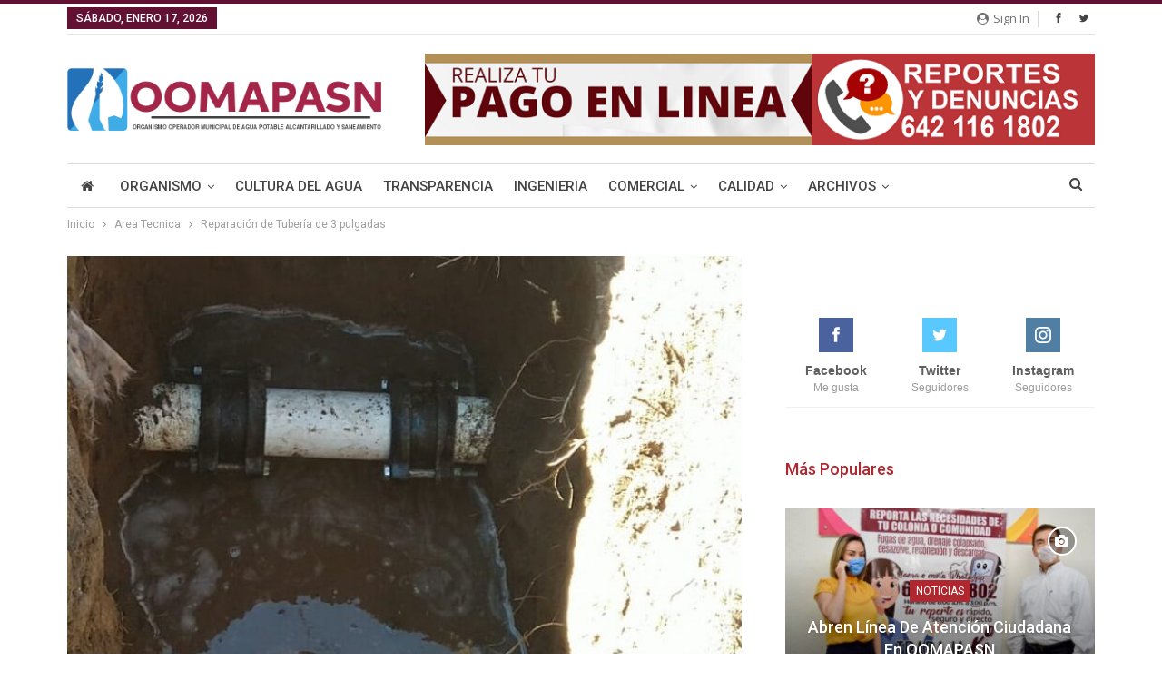

--- FILE ---
content_type: text/html; charset=UTF-8
request_url: https://www.oomapasn.gob.mx/reparacion-de-tuberia-de-3-pulgadas/
body_size: 93902
content:
	<!DOCTYPE html>
		<!--[if IE 8]>
	<html class="ie ie8" lang="es"> <![endif]-->
	<!--[if IE 9]>
	<html class="ie ie9" lang="es"> <![endif]-->
	<!--[if gt IE 9]><!-->
<html lang="es"> <!--<![endif]-->
	<head>
				<meta charset="UTF-8">
		<meta http-equiv="X-UA-Compatible" content="IE=edge">
		<meta name="viewport" content="width=device-width, initial-scale=1.0">
		<link rel="pingback" href="https://www.oomapasn.gob.mx/xmlrpc.php"/>

		<title>Reparación de Tubería de 3 pulgadas &#8211; Oomapas Navojoa</title>
<meta name='robots' content='max-image-preview:large' />
	<style>img:is([sizes="auto" i], [sizes^="auto," i]) { contain-intrinsic-size: 3000px 1500px }</style>
	
<!-- Better Open Graph, Schema.org & Twitter Integration -->
<meta property="og:locale" content="es_es"/>
<meta property="og:site_name" content="Oomapas Navojoa"/>
<meta property="og:url" content="https://www.oomapasn.gob.mx/reparacion-de-tuberia-de-3-pulgadas/"/>
<meta property="og:title" content="Reparación de Tubería de 3 pulgadas"/>
<meta property="og:image" content="https://www.oomapasn.gob.mx/wp-content/uploads/2021/02/152441356_251036029943516_3438064540200766801_o.jpg"/>
<meta property="article:section" content="Area Tecnica"/>
<meta property="og:description" content="Reparación de un tramo de tubería de 3 pulgadas de agua potable.Se introdujo un tramo de 6 metros de PVC de 3 pulgadas, asi como 4 uniones especiales de fierro vaciado, para poder dar agua a los habitantes de esta comunidad."/>
<meta property="og:type" content="article"/>
<meta name="twitter:card" content="summary"/>
<meta name="twitter:url" content="https://www.oomapasn.gob.mx/reparacion-de-tuberia-de-3-pulgadas/"/>
<meta name="twitter:title" content="Reparación de Tubería de 3 pulgadas"/>
<meta name="twitter:description" content="Reparación de un tramo de tubería de 3 pulgadas de agua potable.Se introdujo un tramo de 6 metros de PVC de 3 pulgadas, asi como 4 uniones especiales de fierro vaciado, para poder dar agua a los habitantes de esta comunidad."/>
<meta name="twitter:image" content="https://www.oomapasn.gob.mx/wp-content/uploads/2021/02/152441356_251036029943516_3438064540200766801_o.jpg"/>
<!-- / Better Open Graph, Schema.org & Twitter Integration. -->
<link rel='dns-prefetch' href='//use.fontawesome.com' />
<link rel='dns-prefetch' href='//fonts.googleapis.com' />
<link rel='dns-prefetch' href='//www.googletagmanager.com' />
<link rel="alternate" type="application/rss+xml" title="Oomapas Navojoa &raquo; Feed" href="https://www.oomapasn.gob.mx/feed/" />
<link rel="alternate" type="application/rss+xml" title="Oomapas Navojoa &raquo; Feed de los comentarios" href="https://www.oomapasn.gob.mx/comments/feed/" />
<script type="text/javascript">
/* <![CDATA[ */
window._wpemojiSettings = {"baseUrl":"https:\/\/s.w.org\/images\/core\/emoji\/16.0.1\/72x72\/","ext":".png","svgUrl":"https:\/\/s.w.org\/images\/core\/emoji\/16.0.1\/svg\/","svgExt":".svg","source":{"concatemoji":"https:\/\/www.oomapasn.gob.mx\/wp-includes\/js\/wp-emoji-release.min.js?ver=6.8.3"}};
/*! This file is auto-generated */
!function(s,n){var o,i,e;function c(e){try{var t={supportTests:e,timestamp:(new Date).valueOf()};sessionStorage.setItem(o,JSON.stringify(t))}catch(e){}}function p(e,t,n){e.clearRect(0,0,e.canvas.width,e.canvas.height),e.fillText(t,0,0);var t=new Uint32Array(e.getImageData(0,0,e.canvas.width,e.canvas.height).data),a=(e.clearRect(0,0,e.canvas.width,e.canvas.height),e.fillText(n,0,0),new Uint32Array(e.getImageData(0,0,e.canvas.width,e.canvas.height).data));return t.every(function(e,t){return e===a[t]})}function u(e,t){e.clearRect(0,0,e.canvas.width,e.canvas.height),e.fillText(t,0,0);for(var n=e.getImageData(16,16,1,1),a=0;a<n.data.length;a++)if(0!==n.data[a])return!1;return!0}function f(e,t,n,a){switch(t){case"flag":return n(e,"\ud83c\udff3\ufe0f\u200d\u26a7\ufe0f","\ud83c\udff3\ufe0f\u200b\u26a7\ufe0f")?!1:!n(e,"\ud83c\udde8\ud83c\uddf6","\ud83c\udde8\u200b\ud83c\uddf6")&&!n(e,"\ud83c\udff4\udb40\udc67\udb40\udc62\udb40\udc65\udb40\udc6e\udb40\udc67\udb40\udc7f","\ud83c\udff4\u200b\udb40\udc67\u200b\udb40\udc62\u200b\udb40\udc65\u200b\udb40\udc6e\u200b\udb40\udc67\u200b\udb40\udc7f");case"emoji":return!a(e,"\ud83e\udedf")}return!1}function g(e,t,n,a){var r="undefined"!=typeof WorkerGlobalScope&&self instanceof WorkerGlobalScope?new OffscreenCanvas(300,150):s.createElement("canvas"),o=r.getContext("2d",{willReadFrequently:!0}),i=(o.textBaseline="top",o.font="600 32px Arial",{});return e.forEach(function(e){i[e]=t(o,e,n,a)}),i}function t(e){var t=s.createElement("script");t.src=e,t.defer=!0,s.head.appendChild(t)}"undefined"!=typeof Promise&&(o="wpEmojiSettingsSupports",i=["flag","emoji"],n.supports={everything:!0,everythingExceptFlag:!0},e=new Promise(function(e){s.addEventListener("DOMContentLoaded",e,{once:!0})}),new Promise(function(t){var n=function(){try{var e=JSON.parse(sessionStorage.getItem(o));if("object"==typeof e&&"number"==typeof e.timestamp&&(new Date).valueOf()<e.timestamp+604800&&"object"==typeof e.supportTests)return e.supportTests}catch(e){}return null}();if(!n){if("undefined"!=typeof Worker&&"undefined"!=typeof OffscreenCanvas&&"undefined"!=typeof URL&&URL.createObjectURL&&"undefined"!=typeof Blob)try{var e="postMessage("+g.toString()+"("+[JSON.stringify(i),f.toString(),p.toString(),u.toString()].join(",")+"));",a=new Blob([e],{type:"text/javascript"}),r=new Worker(URL.createObjectURL(a),{name:"wpTestEmojiSupports"});return void(r.onmessage=function(e){c(n=e.data),r.terminate(),t(n)})}catch(e){}c(n=g(i,f,p,u))}t(n)}).then(function(e){for(var t in e)n.supports[t]=e[t],n.supports.everything=n.supports.everything&&n.supports[t],"flag"!==t&&(n.supports.everythingExceptFlag=n.supports.everythingExceptFlag&&n.supports[t]);n.supports.everythingExceptFlag=n.supports.everythingExceptFlag&&!n.supports.flag,n.DOMReady=!1,n.readyCallback=function(){n.DOMReady=!0}}).then(function(){return e}).then(function(){var e;n.supports.everything||(n.readyCallback(),(e=n.source||{}).concatemoji?t(e.concatemoji):e.wpemoji&&e.twemoji&&(t(e.twemoji),t(e.wpemoji)))}))}((window,document),window._wpemojiSettings);
/* ]]> */
</script>
<style id='wp-emoji-styles-inline-css' type='text/css'>

	img.wp-smiley, img.emoji {
		display: inline !important;
		border: none !important;
		box-shadow: none !important;
		height: 1em !important;
		width: 1em !important;
		margin: 0 0.07em !important;
		vertical-align: -0.1em !important;
		background: none !important;
		padding: 0 !important;
	}
</style>
<link rel='stylesheet' id='wp-block-library-css' href='https://www.oomapasn.gob.mx/wp-includes/css/dist/block-library/style.min.css?ver=6.8.3' type='text/css' media='all' />
<style id='classic-theme-styles-inline-css' type='text/css'>
/*! This file is auto-generated */
.wp-block-button__link{color:#fff;background-color:#32373c;border-radius:9999px;box-shadow:none;text-decoration:none;padding:calc(.667em + 2px) calc(1.333em + 2px);font-size:1.125em}.wp-block-file__button{background:#32373c;color:#fff;text-decoration:none}
</style>
<style id='font-awesome-svg-styles-default-inline-css' type='text/css'>
.svg-inline--fa {
  display: inline-block;
  height: 1em;
  overflow: visible;
  vertical-align: -.125em;
}
</style>
<link rel='stylesheet' id='font-awesome-svg-styles-css' href='https://www.oomapasn.gob.mx/wp-content/uploads/font-awesome/v5.15.1/css/svg-with-js.css' type='text/css' media='all' />
<style id='font-awesome-svg-styles-inline-css' type='text/css'>
   .wp-block-font-awesome-icon svg::before,
   .wp-rich-text-font-awesome-icon svg::before {content: unset;}
</style>
<style id='global-styles-inline-css' type='text/css'>
:root{--wp--preset--aspect-ratio--square: 1;--wp--preset--aspect-ratio--4-3: 4/3;--wp--preset--aspect-ratio--3-4: 3/4;--wp--preset--aspect-ratio--3-2: 3/2;--wp--preset--aspect-ratio--2-3: 2/3;--wp--preset--aspect-ratio--16-9: 16/9;--wp--preset--aspect-ratio--9-16: 9/16;--wp--preset--color--black: #000000;--wp--preset--color--cyan-bluish-gray: #abb8c3;--wp--preset--color--white: #ffffff;--wp--preset--color--pale-pink: #f78da7;--wp--preset--color--vivid-red: #cf2e2e;--wp--preset--color--luminous-vivid-orange: #ff6900;--wp--preset--color--luminous-vivid-amber: #fcb900;--wp--preset--color--light-green-cyan: #7bdcb5;--wp--preset--color--vivid-green-cyan: #00d084;--wp--preset--color--pale-cyan-blue: #8ed1fc;--wp--preset--color--vivid-cyan-blue: #0693e3;--wp--preset--color--vivid-purple: #9b51e0;--wp--preset--gradient--vivid-cyan-blue-to-vivid-purple: linear-gradient(135deg,rgba(6,147,227,1) 0%,rgb(155,81,224) 100%);--wp--preset--gradient--light-green-cyan-to-vivid-green-cyan: linear-gradient(135deg,rgb(122,220,180) 0%,rgb(0,208,130) 100%);--wp--preset--gradient--luminous-vivid-amber-to-luminous-vivid-orange: linear-gradient(135deg,rgba(252,185,0,1) 0%,rgba(255,105,0,1) 100%);--wp--preset--gradient--luminous-vivid-orange-to-vivid-red: linear-gradient(135deg,rgba(255,105,0,1) 0%,rgb(207,46,46) 100%);--wp--preset--gradient--very-light-gray-to-cyan-bluish-gray: linear-gradient(135deg,rgb(238,238,238) 0%,rgb(169,184,195) 100%);--wp--preset--gradient--cool-to-warm-spectrum: linear-gradient(135deg,rgb(74,234,220) 0%,rgb(151,120,209) 20%,rgb(207,42,186) 40%,rgb(238,44,130) 60%,rgb(251,105,98) 80%,rgb(254,248,76) 100%);--wp--preset--gradient--blush-light-purple: linear-gradient(135deg,rgb(255,206,236) 0%,rgb(152,150,240) 100%);--wp--preset--gradient--blush-bordeaux: linear-gradient(135deg,rgb(254,205,165) 0%,rgb(254,45,45) 50%,rgb(107,0,62) 100%);--wp--preset--gradient--luminous-dusk: linear-gradient(135deg,rgb(255,203,112) 0%,rgb(199,81,192) 50%,rgb(65,88,208) 100%);--wp--preset--gradient--pale-ocean: linear-gradient(135deg,rgb(255,245,203) 0%,rgb(182,227,212) 50%,rgb(51,167,181) 100%);--wp--preset--gradient--electric-grass: linear-gradient(135deg,rgb(202,248,128) 0%,rgb(113,206,126) 100%);--wp--preset--gradient--midnight: linear-gradient(135deg,rgb(2,3,129) 0%,rgb(40,116,252) 100%);--wp--preset--font-size--small: 13px;--wp--preset--font-size--medium: 20px;--wp--preset--font-size--large: 36px;--wp--preset--font-size--x-large: 42px;--wp--preset--spacing--20: 0.44rem;--wp--preset--spacing--30: 0.67rem;--wp--preset--spacing--40: 1rem;--wp--preset--spacing--50: 1.5rem;--wp--preset--spacing--60: 2.25rem;--wp--preset--spacing--70: 3.38rem;--wp--preset--spacing--80: 5.06rem;--wp--preset--shadow--natural: 6px 6px 9px rgba(0, 0, 0, 0.2);--wp--preset--shadow--deep: 12px 12px 50px rgba(0, 0, 0, 0.4);--wp--preset--shadow--sharp: 6px 6px 0px rgba(0, 0, 0, 0.2);--wp--preset--shadow--outlined: 6px 6px 0px -3px rgba(255, 255, 255, 1), 6px 6px rgba(0, 0, 0, 1);--wp--preset--shadow--crisp: 6px 6px 0px rgba(0, 0, 0, 1);}:where(.is-layout-flex){gap: 0.5em;}:where(.is-layout-grid){gap: 0.5em;}body .is-layout-flex{display: flex;}.is-layout-flex{flex-wrap: wrap;align-items: center;}.is-layout-flex > :is(*, div){margin: 0;}body .is-layout-grid{display: grid;}.is-layout-grid > :is(*, div){margin: 0;}:where(.wp-block-columns.is-layout-flex){gap: 2em;}:where(.wp-block-columns.is-layout-grid){gap: 2em;}:where(.wp-block-post-template.is-layout-flex){gap: 1.25em;}:where(.wp-block-post-template.is-layout-grid){gap: 1.25em;}.has-black-color{color: var(--wp--preset--color--black) !important;}.has-cyan-bluish-gray-color{color: var(--wp--preset--color--cyan-bluish-gray) !important;}.has-white-color{color: var(--wp--preset--color--white) !important;}.has-pale-pink-color{color: var(--wp--preset--color--pale-pink) !important;}.has-vivid-red-color{color: var(--wp--preset--color--vivid-red) !important;}.has-luminous-vivid-orange-color{color: var(--wp--preset--color--luminous-vivid-orange) !important;}.has-luminous-vivid-amber-color{color: var(--wp--preset--color--luminous-vivid-amber) !important;}.has-light-green-cyan-color{color: var(--wp--preset--color--light-green-cyan) !important;}.has-vivid-green-cyan-color{color: var(--wp--preset--color--vivid-green-cyan) !important;}.has-pale-cyan-blue-color{color: var(--wp--preset--color--pale-cyan-blue) !important;}.has-vivid-cyan-blue-color{color: var(--wp--preset--color--vivid-cyan-blue) !important;}.has-vivid-purple-color{color: var(--wp--preset--color--vivid-purple) !important;}.has-black-background-color{background-color: var(--wp--preset--color--black) !important;}.has-cyan-bluish-gray-background-color{background-color: var(--wp--preset--color--cyan-bluish-gray) !important;}.has-white-background-color{background-color: var(--wp--preset--color--white) !important;}.has-pale-pink-background-color{background-color: var(--wp--preset--color--pale-pink) !important;}.has-vivid-red-background-color{background-color: var(--wp--preset--color--vivid-red) !important;}.has-luminous-vivid-orange-background-color{background-color: var(--wp--preset--color--luminous-vivid-orange) !important;}.has-luminous-vivid-amber-background-color{background-color: var(--wp--preset--color--luminous-vivid-amber) !important;}.has-light-green-cyan-background-color{background-color: var(--wp--preset--color--light-green-cyan) !important;}.has-vivid-green-cyan-background-color{background-color: var(--wp--preset--color--vivid-green-cyan) !important;}.has-pale-cyan-blue-background-color{background-color: var(--wp--preset--color--pale-cyan-blue) !important;}.has-vivid-cyan-blue-background-color{background-color: var(--wp--preset--color--vivid-cyan-blue) !important;}.has-vivid-purple-background-color{background-color: var(--wp--preset--color--vivid-purple) !important;}.has-black-border-color{border-color: var(--wp--preset--color--black) !important;}.has-cyan-bluish-gray-border-color{border-color: var(--wp--preset--color--cyan-bluish-gray) !important;}.has-white-border-color{border-color: var(--wp--preset--color--white) !important;}.has-pale-pink-border-color{border-color: var(--wp--preset--color--pale-pink) !important;}.has-vivid-red-border-color{border-color: var(--wp--preset--color--vivid-red) !important;}.has-luminous-vivid-orange-border-color{border-color: var(--wp--preset--color--luminous-vivid-orange) !important;}.has-luminous-vivid-amber-border-color{border-color: var(--wp--preset--color--luminous-vivid-amber) !important;}.has-light-green-cyan-border-color{border-color: var(--wp--preset--color--light-green-cyan) !important;}.has-vivid-green-cyan-border-color{border-color: var(--wp--preset--color--vivid-green-cyan) !important;}.has-pale-cyan-blue-border-color{border-color: var(--wp--preset--color--pale-cyan-blue) !important;}.has-vivid-cyan-blue-border-color{border-color: var(--wp--preset--color--vivid-cyan-blue) !important;}.has-vivid-purple-border-color{border-color: var(--wp--preset--color--vivid-purple) !important;}.has-vivid-cyan-blue-to-vivid-purple-gradient-background{background: var(--wp--preset--gradient--vivid-cyan-blue-to-vivid-purple) !important;}.has-light-green-cyan-to-vivid-green-cyan-gradient-background{background: var(--wp--preset--gradient--light-green-cyan-to-vivid-green-cyan) !important;}.has-luminous-vivid-amber-to-luminous-vivid-orange-gradient-background{background: var(--wp--preset--gradient--luminous-vivid-amber-to-luminous-vivid-orange) !important;}.has-luminous-vivid-orange-to-vivid-red-gradient-background{background: var(--wp--preset--gradient--luminous-vivid-orange-to-vivid-red) !important;}.has-very-light-gray-to-cyan-bluish-gray-gradient-background{background: var(--wp--preset--gradient--very-light-gray-to-cyan-bluish-gray) !important;}.has-cool-to-warm-spectrum-gradient-background{background: var(--wp--preset--gradient--cool-to-warm-spectrum) !important;}.has-blush-light-purple-gradient-background{background: var(--wp--preset--gradient--blush-light-purple) !important;}.has-blush-bordeaux-gradient-background{background: var(--wp--preset--gradient--blush-bordeaux) !important;}.has-luminous-dusk-gradient-background{background: var(--wp--preset--gradient--luminous-dusk) !important;}.has-pale-ocean-gradient-background{background: var(--wp--preset--gradient--pale-ocean) !important;}.has-electric-grass-gradient-background{background: var(--wp--preset--gradient--electric-grass) !important;}.has-midnight-gradient-background{background: var(--wp--preset--gradient--midnight) !important;}.has-small-font-size{font-size: var(--wp--preset--font-size--small) !important;}.has-medium-font-size{font-size: var(--wp--preset--font-size--medium) !important;}.has-large-font-size{font-size: var(--wp--preset--font-size--large) !important;}.has-x-large-font-size{font-size: var(--wp--preset--font-size--x-large) !important;}
:where(.wp-block-post-template.is-layout-flex){gap: 1.25em;}:where(.wp-block-post-template.is-layout-grid){gap: 1.25em;}
:where(.wp-block-columns.is-layout-flex){gap: 2em;}:where(.wp-block-columns.is-layout-grid){gap: 2em;}
:root :where(.wp-block-pullquote){font-size: 1.5em;line-height: 1.6;}
</style>
<link rel='stylesheet' id='font-awesome-official-css' href='https://use.fontawesome.com/releases/v5.15.1/css/all.css' type='text/css' media='all' integrity="sha384-vp86vTRFVJgpjF9jiIGPEEqYqlDwgyBgEF109VFjmqGmIY/Y4HV4d3Gp2irVfcrp" crossorigin="anonymous" />
<!--[if lt IE 9]>
<link rel='stylesheet' id='vc_lte_ie9-css' href='https://www.oomapasn.gob.mx/wp-content/plugins/js_composer/assets/css/vc_lte_ie9.min.css?ver=6.0.2' type='text/css' media='screen' />
<![endif]-->
<link rel='stylesheet' id='publisher-child-css' href='https://www.oomapasn.gob.mx/wp-content/themes/publisher-child/style.css?ver=1.0.0' type='text/css' media='all' />
<link rel='stylesheet' id='better-framework-main-fonts-css' href='https://fonts.googleapis.com/css?family=Roboto:400,500,400italic,700%7COpen+Sans:400,600' type='text/css' media='all' />
<link rel='stylesheet' id='font-awesome-official-v4shim-css' href='https://use.fontawesome.com/releases/v5.15.1/css/v4-shims.css' type='text/css' media='all' integrity="sha384-WCuYjm/u5NsK4s/NfnJeHuMj6zzN2HFyjhBu/SnZJj7eZ6+ds4zqIM3wYgL59Clf" crossorigin="anonymous" />
<style id='font-awesome-official-v4shim-inline-css' type='text/css'>
@font-face {
font-family: "FontAwesome";
font-display: block;
src: url("https://use.fontawesome.com/releases/v5.15.1/webfonts/fa-brands-400.eot"),
		url("https://use.fontawesome.com/releases/v5.15.1/webfonts/fa-brands-400.eot?#iefix") format("embedded-opentype"),
		url("https://use.fontawesome.com/releases/v5.15.1/webfonts/fa-brands-400.woff2") format("woff2"),
		url("https://use.fontawesome.com/releases/v5.15.1/webfonts/fa-brands-400.woff") format("woff"),
		url("https://use.fontawesome.com/releases/v5.15.1/webfonts/fa-brands-400.ttf") format("truetype"),
		url("https://use.fontawesome.com/releases/v5.15.1/webfonts/fa-brands-400.svg#fontawesome") format("svg");
}

@font-face {
font-family: "FontAwesome";
font-display: block;
src: url("https://use.fontawesome.com/releases/v5.15.1/webfonts/fa-solid-900.eot"),
		url("https://use.fontawesome.com/releases/v5.15.1/webfonts/fa-solid-900.eot?#iefix") format("embedded-opentype"),
		url("https://use.fontawesome.com/releases/v5.15.1/webfonts/fa-solid-900.woff2") format("woff2"),
		url("https://use.fontawesome.com/releases/v5.15.1/webfonts/fa-solid-900.woff") format("woff"),
		url("https://use.fontawesome.com/releases/v5.15.1/webfonts/fa-solid-900.ttf") format("truetype"),
		url("https://use.fontawesome.com/releases/v5.15.1/webfonts/fa-solid-900.svg#fontawesome") format("svg");
}

@font-face {
font-family: "FontAwesome";
font-display: block;
src: url("https://use.fontawesome.com/releases/v5.15.1/webfonts/fa-regular-400.eot"),
		url("https://use.fontawesome.com/releases/v5.15.1/webfonts/fa-regular-400.eot?#iefix") format("embedded-opentype"),
		url("https://use.fontawesome.com/releases/v5.15.1/webfonts/fa-regular-400.woff2") format("woff2"),
		url("https://use.fontawesome.com/releases/v5.15.1/webfonts/fa-regular-400.woff") format("woff"),
		url("https://use.fontawesome.com/releases/v5.15.1/webfonts/fa-regular-400.ttf") format("truetype"),
		url("https://use.fontawesome.com/releases/v5.15.1/webfonts/fa-regular-400.svg#fontawesome") format("svg");
unicode-range: U+F004-F005,U+F007,U+F017,U+F022,U+F024,U+F02E,U+F03E,U+F044,U+F057-F059,U+F06E,U+F070,U+F075,U+F07B-F07C,U+F080,U+F086,U+F089,U+F094,U+F09D,U+F0A0,U+F0A4-F0A7,U+F0C5,U+F0C7-F0C8,U+F0E0,U+F0EB,U+F0F3,U+F0F8,U+F0FE,U+F111,U+F118-F11A,U+F11C,U+F133,U+F144,U+F146,U+F14A,U+F14D-F14E,U+F150-F152,U+F15B-F15C,U+F164-F165,U+F185-F186,U+F191-F192,U+F1AD,U+F1C1-F1C9,U+F1CD,U+F1D8,U+F1E3,U+F1EA,U+F1F6,U+F1F9,U+F20A,U+F247-F249,U+F24D,U+F254-F25B,U+F25D,U+F267,U+F271-F274,U+F279,U+F28B,U+F28D,U+F2B5-F2B6,U+F2B9,U+F2BB,U+F2BD,U+F2C1-F2C2,U+F2D0,U+F2D2,U+F2DC,U+F2ED,U+F328,U+F358-F35B,U+F3A5,U+F3D1,U+F410,U+F4AD;
}
</style>
<script type="text/javascript" src="https://www.oomapasn.gob.mx/wp-includes/js/jquery/jquery.min.js?ver=3.7.1" id="jquery-core-js"></script>
<script type="text/javascript" src="https://www.oomapasn.gob.mx/wp-includes/js/jquery/jquery-migrate.min.js?ver=3.4.1" id="jquery-migrate-js"></script>
<!--[if lt IE 9]>
<script type="text/javascript" src="https://www.oomapasn.gob.mx/wp-content/themes/publisher/includes/libs/better-framework/assets/js/html5shiv.min.js?ver=3.10.22" id="bf-html5shiv-js"></script>
<![endif]-->
<!--[if lt IE 9]>
<script type="text/javascript" src="https://www.oomapasn.gob.mx/wp-content/themes/publisher/includes/libs/better-framework/assets/js/respond.min.js?ver=3.10.22" id="bf-respond-js"></script>
<![endif]-->
<link rel="https://api.w.org/" href="https://www.oomapasn.gob.mx/wp-json/" /><link rel="alternate" title="JSON" type="application/json" href="https://www.oomapasn.gob.mx/wp-json/wp/v2/posts/2399" /><link rel="EditURI" type="application/rsd+xml" title="RSD" href="https://www.oomapasn.gob.mx/xmlrpc.php?rsd" />
<meta name="generator" content="WordPress 6.8.3" />
<link rel="canonical" href="https://www.oomapasn.gob.mx/reparacion-de-tuberia-de-3-pulgadas/" />
<link rel='shortlink' href='https://www.oomapasn.gob.mx/?p=2399' />
<link rel="alternate" title="oEmbed (JSON)" type="application/json+oembed" href="https://www.oomapasn.gob.mx/wp-json/oembed/1.0/embed?url=https%3A%2F%2Fwww.oomapasn.gob.mx%2Freparacion-de-tuberia-de-3-pulgadas%2F" />
<link rel="alternate" title="oEmbed (XML)" type="text/xml+oembed" href="https://www.oomapasn.gob.mx/wp-json/oembed/1.0/embed?url=https%3A%2F%2Fwww.oomapasn.gob.mx%2Freparacion-de-tuberia-de-3-pulgadas%2F&#038;format=xml" />
<meta name="generator" content="Site Kit by Google 1.164.0" />			<link rel="shortcut icon" href="https://www.oomapasn.gob.mx/wp-content/uploads/2019/08/favicon-32x32.png"><meta name="google-site-verification" content="EqfRq1n0wHWoQAtjoeMBQ4x_KFtZX2INxGVpXyolsVA"><meta name="generator" content="Powered by WPBakery Page Builder - drag and drop page builder for WordPress."/>
<script type="application/ld+json">{
    "@context": "http:\/\/schema.org\/",
    "@type": "Organization",
    "@id": "#organization",
    "logo": {
        "@type": "ImageObject",
        "url": "https:\/\/www.oomapasn.gob.mx\/wp-content\/uploads\/2021\/09\/Logo_Oomapasn2021.png"
    },
    "url": "https:\/\/www.oomapasn.gob.mx\/",
    "name": "Oomapas Navojoa",
    "description": "Organismo Operador Municipal de Agua Potable Alcantarillado y Saneamiento"
}</script>
<script type="application/ld+json">{
    "@context": "http:\/\/schema.org\/",
    "@type": "WebSite",
    "name": "Oomapas Navojoa",
    "alternateName": "Organismo Operador Municipal de Agua Potable Alcantarillado y Saneamiento",
    "url": "https:\/\/www.oomapasn.gob.mx\/"
}</script>
<script type="application/ld+json">{
    "@context": "http:\/\/schema.org\/",
    "@type": "ImageObject",
    "headline": "Reparaci\u00f3n de Tuber\u00eda de 3 pulgadas",
    "description": "Reparaci\u00f3n de un tramo de tuber\u00eda de 3 pulgadas de agua potable.Se introdujo un tramo de 6 metros de PVC de 3 pulgadas, asi como 4 uniones especiales de fierro vaciado, para poder dar agua a los habitantes de esta comunidad.",
    "datePublished": "2021-02-25",
    "dateModified": "2021-02-25",
    "author": {
        "@type": "Person",
        "@id": "#person-Redaccin",
        "name": "Redacci\u00f3n"
    },
    "image": {
        "@type": "ImageObject",
        "url": "https:\/\/www.oomapasn.gob.mx\/wp-content\/uploads\/2021\/02\/152441356_251036029943516_3438064540200766801_o.jpg",
        "width": 718,
        "height": 468
    },
    "interactionStatistic": [
        {
            "@type": "InteractionCounter",
            "interactionType": "http:\/\/schema.org\/CommentAction",
            "userInteractionCount": "0"
        }
    ],
    "publisher": {
        "@id": "#organization"
    },
    "mainEntityOfPage": "https:\/\/www.oomapasn.gob.mx\/reparacion-de-tuberia-de-3-pulgadas\/"
}</script>
<link rel='stylesheet' id='bf-minifed-css-1' href='https://www.oomapasn.gob.mx/wp-content/bs-booster-cache/76e4859168c18c41c885b0b297fcbe04.css' type='text/css' media='all' />
<link rel='stylesheet' id='7.7.0-1764002671' href='https://www.oomapasn.gob.mx/wp-content/bs-booster-cache/8edb58d1aaf78da7915ee35a1dc4da37.css' type='text/css' media='all' />
<link rel="icon" href="https://www.oomapasn.gob.mx/wp-content/uploads/2024/10/cropped-gota-oomapas-navojoa1-32x32.png" sizes="32x32" />
<link rel="icon" href="https://www.oomapasn.gob.mx/wp-content/uploads/2024/10/cropped-gota-oomapas-navojoa1-192x192.png" sizes="192x192" />
<link rel="apple-touch-icon" href="https://www.oomapasn.gob.mx/wp-content/uploads/2024/10/cropped-gota-oomapas-navojoa1-180x180.png" />
<meta name="msapplication-TileImage" content="https://www.oomapasn.gob.mx/wp-content/uploads/2024/10/cropped-gota-oomapas-navojoa1-270x270.png" />

<!-- BetterFramework Head Inline CSS -->
<style>
strong { 
  font-weight: 800;
  color: #621132 !important;
}



</style>
<!-- /BetterFramework Head Inline CSS-->
<noscript><style type="text/css"> .wpb_animate_when_almost_visible { opacity: 1; }</style></noscript>	</head>

<body class="wp-singular post-template-default single single-post postid-2399 single-format-gallery wp-theme-publisher wp-child-theme-publisher-child bs-theme bs-publisher bs-publisher-pure-magazine active-light-box active-top-line ltr close-rh page-layout-2-col-right full-width main-menu-sticky-smart active-ajax-search single-prim-cat-1 single-cat-1  bs-show-ha bs-show-ha-a wpb-js-composer js-comp-ver-6.0.2 vc_responsive bs-ll-a" dir="ltr">
		<div class="main-wrap content-main-wrap">
			<header id="header" class="site-header header-style-2 boxed" itemscope="itemscope" itemtype="https://schema.org/WPHeader">

		<section class="topbar topbar-style-1 hidden-xs hidden-xs">
	<div class="content-wrap">
		<div class="container">
			<div class="topbar-inner clearfix">

									<div class="section-links">
								<div  class="  better-studio-shortcode bsc-clearfix better-social-counter style-button not-colored in-4-col">
						<ul class="social-list bsc-clearfix"><li class="social-item facebook"><a href = "https://www.facebook.com/OomapasNav" target = "_blank" > <i class="item-icon bsfi-facebook" ></i><span class="item-title" > Me gusta </span> </a> </li> <li class="social-item twitter"><a href = "https://twitter.com/@OomapasNav" target = "_blank" > <i class="item-icon bsfi-twitter" ></i><span class="item-title" > Seguidores </span> </a> </li> 			</ul>
		</div>
									<a class="topbar-sign-in behind-social"
							   data-toggle="modal" data-target="#bsLoginModal">
								<i class="fa fa-user-circle"></i> Sign in							</a>

							<div class="modal sign-in-modal fade" id="bsLoginModal" tabindex="-1" role="dialog"
							     style="display: none">
								<div class="modal-dialog" role="document">
									<div class="modal-content">
											<span class="close-modal" data-dismiss="modal" aria-label="Close"><i
														class="fa fa-close"></i></span>
										<div class="modal-body">
											<div id="form_99437_" class="bs-shortcode bs-login-shortcode ">
		<div class="bs-login bs-type-login"  style="display:none">

					<div class="bs-login-panel bs-login-sign-panel bs-current-login-panel">
								<form name="loginform"
				      action="https://www.oomapasn.gob.mx/wp-login.php" method="post">

					
					<div class="login-header">
						<span class="login-icon fa fa-user-circle main-color"></span>
						<p>Welcome, Login to your account.</p>
					</div>
					
					<div class="login-field login-username">
						<input type="text" name="log" id="form_99437_user_login" class="input"
						       value="" size="20"
						       placeholder="Username or Email..." required/>
					</div>

					<div class="login-field login-password">
						<input type="password" name="pwd" id="form_99437_user_pass"
						       class="input"
						       value="" size="20" placeholder="Password..."
						       required/>
					</div>

					
					<div class="login-field">
						<a href="https://www.oomapasn.gob.mx/wp-login.php?action=lostpassword&redirect_to=https%3A%2F%2Fwww.oomapasn.gob.mx%2Freparacion-de-tuberia-de-3-pulgadas%2F"
						   class="go-reset-panel">Forget password?</a>

													<span class="login-remember">
							<input class="remember-checkbox" name="rememberme" type="checkbox"
							       id="form_99437_rememberme"
							       value="forever"  />
							<label class="remember-label">Remember me</label>
						</span>
											</div>

					
					<div class="login-field login-submit">
						<input type="submit" name="wp-submit"
						       class="button-primary login-btn"
						       value="Log In"/>
						<input type="hidden" name="redirect_to" value="https://www.oomapasn.gob.mx/reparacion-de-tuberia-de-3-pulgadas/"/>
					</div>

									</form>
			</div>

			<div class="bs-login-panel bs-login-reset-panel">

				<span class="go-login-panel"><i
							class="fa fa-angle-left"></i> Sign in</span>

				<div class="bs-login-reset-panel-inner">
					<div class="login-header">
						<span class="login-icon fa fa-support"></span>
						<p>Recover your password.</p>
						<p>A password will be e-mailed to you.</p>
					</div>
										<form name="lostpasswordform" id="form_99437_lostpasswordform"
					      action="https://www.oomapasn.gob.mx/wp-login.php?action=lostpassword"
					      method="post">

						<div class="login-field reset-username">
							<input type="text" name="user_login" class="input" value=""
							       placeholder="Username or Email..."
							       required/>
						</div>

						
						<div class="login-field reset-submit">

							<input type="hidden" name="redirect_to" value=""/>
							<input type="submit" name="wp-submit" class="login-btn"
							       value="Send My Password"/>

						</div>
					</form>
				</div>
			</div>
			</div>
	</div>
										</div>
									</div>
								</div>
							</div>
												</div>
				
				<div class="section-menu">
						<div id="menu-top" class="menu top-menu-wrapper" role="navigation" itemscope="itemscope" itemtype="https://schema.org/SiteNavigationElement">
		<nav class="top-menu-container">

			<ul id="top-navigation" class="top-menu menu clearfix bsm-pure">
									<li id="topbar-date" class="menu-item menu-item-date">
					<span
						class="topbar-date">sábado, enero 17, 2026</span>
					</li>
								</ul>

		</nav>
	</div>
				</div>
			</div>
		</div>
	</div>
</section>
		<div class="header-inner">
			<div class="content-wrap">
				<div class="container">
					<div class="row">
						<div class="row-height">
							<div class="logo-col col-xs-4">
								<div class="col-inside">
									<div id="site-branding" class="site-branding">
	<p  id="site-title" class="logo h1 img-logo">
	<a href="https://www.oomapasn.gob.mx/" itemprop="url" rel="home">
					<img id="site-logo" src="https://www.oomapasn.gob.mx/wp-content/uploads/2021/09/Logo_Oomapasn2021.png"
			     alt="Oomapasn"  data-bsrjs="https://www.oomapasn.gob.mx/wp-content/uploads/2021/09/Logo_Oomapasn2021.png"  />

			<span class="site-title">Oomapasn - Organismo Operador Municipal de Agua Potable Alcantarillado y Saneamiento</span>
				</a>
</p>
</div><!-- .site-branding -->
								</div>
							</div>
															<div class="sidebar-col col-xs-8">
									<div class="col-inside">
										<aside id="sidebar" class="sidebar" role="complementary" itemscope="itemscope" itemtype="https://schema.org/WPSideBar">
											<div class="wyvcb wyvcb-clearfix wyvcb-pubadban wyvcb-show-desktop wyvcb-show-tablet-portrait wyvcb-show-tablet-landscape wyvcb-show-phone wyvcb-loc-header_aside_logo wyvcb-align-right wyvcb-column-1"><div id="wyvcb-2166-1579716774" class="wyvcb-container wyvcb-type-image " itemscope="" itemtype="https://schema.org/WPAdBlock" data-adid="2166" data-type="image"><a itemprop="url" class="wyvcb-link" href="https://pago-oomapasn.azurewebsites.net/" target="_blank" ><img class="wyvcb-image" src="https://www.oomapasn.gob.mx/wp-content/uploads/2025/04/PAGO-EN-LINEA-BANNER-copia-1.png" alt="728&#215;90" /></a></div></div>										</aside>
									</div>
								</div>
														</div>
					</div>
				</div>
			</div>
		</div>

		<div id="menu-main" class="menu main-menu-wrapper show-search-item menu-actions-btn-width-1" role="navigation" itemscope="itemscope" itemtype="https://schema.org/SiteNavigationElement">
	<div class="main-menu-inner">
		<div class="content-wrap">
			<div class="container">

				<nav class="main-menu-container">
					<ul id="main-navigation" class="main-menu menu bsm-pure clearfix">
						<li id="menu-item-170" class="menu-have-icon menu-icon-type-fontawesome menu-item menu-item-type-post_type menu-item-object-page menu-item-home menu-title-hide better-anim-fade menu-item-170"><a href="https://www.oomapasn.gob.mx/"><i class="bf-icon  fa fa-home"></i><span class="hidden">Inicio</span></a></li>
<li id="menu-item-1955" class="menu-item menu-item-type-custom menu-item-object-custom menu-item-has-children better-anim-fade menu-item-1955"><a href="#">Organismo</a>
<ul class="sub-menu">
	<li id="menu-item-1881" class="menu-item menu-item-type-custom menu-item-object-custom menu-item-has-children better-anim-fade menu-item-1881"><a href="#">Directorio</a>
	<ul class="sub-menu">
		<li id="menu-item-1882" class="menu-item menu-item-type-custom menu-item-object-custom better-anim-fade menu-item-1882"><a href="#">Junta de gobierno</a></li>
		<li id="menu-item-415" class="menu-item menu-item-type-post_type menu-item-object-page better-anim-fade menu-item-415"><a href="https://www.oomapasn.gob.mx/inicio/funcionarios/">Jefaturas</a></li>
	</ul>
</li>
	<li id="menu-item-1883" class="menu-item menu-item-type-custom menu-item-object-custom menu-item-has-children better-anim-fade menu-item-1883"><a href="#">Organización</a>
	<ul class="sub-menu">
		<li id="menu-item-1551" class="menu-item menu-item-type-post_type menu-item-object-page better-anim-fade menu-item-1551"><a href="https://www.oomapasn.gob.mx/inicio/organismo/">Antecedentes</a></li>
		<li id="menu-item-1604" class="menu-item menu-item-type-post_type menu-item-object-page better-anim-fade menu-item-1604"><a href="https://www.oomapasn.gob.mx/inicio/filosofia/">Filosofia Organizacional</a></li>
		<li id="menu-item-1606" class="menu-item menu-item-type-post_type menu-item-object-page better-anim-fade menu-item-1606"><a href="https://www.oomapasn.gob.mx/inicio/mensaje-del-director/">Mensaje del Director</a></li>
	</ul>
</li>
	<li id="menu-item-2122" class="menu-item menu-item-type-post_type menu-item-object-page better-anim-fade menu-item-2122"><a href="https://www.oomapasn.gob.mx/inicio/marco-juridico/">Marco Juridico</a></li>
	<li id="menu-item-1605" class="menu-item menu-item-type-custom menu-item-object-custom menu-item-has-children better-anim-fade menu-item-1605"><a href="#">Sindicato</a>
	<ul class="sub-menu">
		<li id="menu-item-1607" class="menu-item menu-item-type-custom menu-item-object-custom better-anim-fade menu-item-1607"><a href="#">Organigrama</a></li>
		<li id="menu-item-1614" class="menu-item menu-item-type-post_type menu-item-object-page better-anim-fade menu-item-1614"><a href="https://www.oomapasn.gob.mx/transparencia/sindicato/contrato-colectivo/">Contrato Colectivo</a></li>
		<li id="menu-item-1621" class="menu-item menu-item-type-post_type menu-item-object-page better-anim-fade menu-item-1621"><a href="https://www.oomapasn.gob.mx/transparencia/sindicato/1615-2/">Estatutos</a></li>
	</ul>
</li>
</ul>
</li>
<li id="menu-item-347" class="menu-item menu-item-type-post_type menu-item-object-page better-anim-fade menu-item-347"><a href="https://www.oomapasn.gob.mx/cultura-del-agua/">Cultura del Agua</a></li>
<li id="menu-item-348" class="menu-item menu-item-type-post_type menu-item-object-page better-anim-fade menu-item-348"><a href="https://www.oomapasn.gob.mx/transparencia/">Transparencia</a></li>
<li id="menu-item-1516" class="menu-item menu-item-type-custom menu-item-object-custom better-anim-fade menu-item-1516"><a href="#">Ingenieria</a></li>
<li id="menu-item-1517" class="menu-item menu-item-type-custom menu-item-object-custom menu-item-has-children better-anim-fade menu-item-1517"><a href="#">Comercial</a>
<ul class="sub-menu">
	<li id="menu-item-1519" class="menu-item menu-item-type-custom menu-item-object-custom better-anim-fade menu-item-1519"><a href="#">Calcular Consumo</a></li>
	<li id="menu-item-1520" class="menu-item menu-item-type-custom menu-item-object-custom better-anim-fade menu-item-1520"><a href="https://www.oomapasn.gob.mx/modulos-de-recaudacion/">Módulos de Pago</a></li>
	<li id="menu-item-1521" class="menu-item menu-item-type-custom menu-item-object-custom menu-item-has-children better-anim-fade menu-item-1521"><a href="#">Tarifas</a>
	<ul class="sub-menu">
		<li id="menu-item-2225" class="menu-item menu-item-type-post_type menu-item-object-page better-anim-fade menu-item-2225"><a href="https://www.oomapasn.gob.mx/tarifa-social/">Tarifa Social</a></li>
	</ul>
</li>
	<li id="menu-item-1522" class="menu-item menu-item-type-custom menu-item-object-custom menu-item-has-children better-anim-fade menu-item-1522"><a href="#">Trámites y Servicios</a>
	<ul class="sub-menu">
		<li id="menu-item-2420" class="menu-item menu-item-type-post_type menu-item-object-page better-anim-fade menu-item-2420"><a href="https://www.oomapasn.gob.mx/cambio-de-propietario/">Cambio de Propietario</a></li>
		<li id="menu-item-2227" class="menu-item menu-item-type-post_type menu-item-object-page better-anim-fade menu-item-2227"><a href="https://www.oomapasn.gob.mx/contratacion-de-agua-y-drenaje/">Contratacion de Agua y Drenaje</a></li>
	</ul>
</li>
</ul>
</li>
<li id="menu-item-2487" class="menu-item menu-item-type-custom menu-item-object-custom menu-item-has-children better-anim-fade menu-item-2487"><a href="#">Calidad</a>
<ul class="sub-menu">
	<li id="menu-item-2486" class="menu-item menu-item-type-post_type menu-item-object-page better-anim-fade menu-item-2486"><a href="https://www.oomapasn.gob.mx/inicio/gestion-de-calidad/">7 Prinicpios de Calidad</a></li>
</ul>
</li>
<li id="menu-item-3985" class="menu-item menu-item-type-post_type menu-item-object-page menu-item-has-children better-anim-fade menu-item-3985"><a href="https://www.oomapasn.gob.mx/archivos/">Archivos</a>
<ul class="sub-menu">
	<li id="menu-item-3958" class="menu-item menu-item-type-custom menu-item-object-custom menu-item-has-children better-anim-fade menu-item-3958"><a>Sistema Institucional de Archivos</a>
	<ul class="sub-menu">
		<li id="menu-item-3990" class="menu-item menu-item-type-custom menu-item-object-custom better-anim-fade menu-item-3990"><a href="https://drive.google.com/file/d/1RCL7N9gOJH2yrjSw8enc9J9fT3D2VHHW/view?usp=drive_link">Ley de Archivos para el Estado de Sonora</a></li>
		<li id="menu-item-3963" class="menu-item menu-item-type-custom menu-item-object-custom better-anim-fade menu-item-3963"><a href="https://drive.google.com/file/d/1jXSO9-M542FYb-SHKSHDDfY5Vx23-6RG/view?usp=drive_link">Ley General de Archivos Comentada</a></li>
		<li id="menu-item-3964" class="menu-item menu-item-type-custom menu-item-object-custom better-anim-fade menu-item-3964"><a href="https://drive.google.com/file/d/1yMpDXFKvgnkDAYpzzQny3bt47hh5iwGG/view?usp=drive_link">Refrendo del Registro Nacional de Archivos</a></li>
		<li id="menu-item-3969" class="menu-item menu-item-type-custom menu-item-object-custom better-anim-fade menu-item-3969"><a href="https://drive.google.com/file/d/1i2n4aQow-cjHHAIGDeSWPyVeT8Pj6cbV/view?usp=drive_link">Acuerdo Actualizado (SIA-OOMAPASN)</a></li>
		<li id="menu-item-3988" class="menu-item menu-item-type-custom menu-item-object-custom better-anim-fade menu-item-3988"><a href="https://drive.google.com/file/d/1VjMsUhRjXLe4As1ukaZ9IasJmKAAbJza/view?usp=drive_link">Programa Anual de Desarrollo Archivístico (PADA-OOMAPASN)</a></li>
	</ul>
</li>
</ul>
</li>
					</ul><!-- #main-navigation -->
											<div class="menu-action-buttons width-1">
															<div class="search-container close">
									<span class="search-handler"><i class="fa fa-search"></i></span>

									<div class="search-box clearfix">
										<form role="search" method="get" class="search-form clearfix" action="https://www.oomapasn.gob.mx">
	<input type="search" class="search-field"
	       placeholder="Buscar..."
	       value="" name="s"
	       title="Buscar:"
	       autocomplete="off">
	<input type="submit" class="search-submit" value="Buscar">
</form><!-- .search-form -->
									</div>
								</div>
														</div>
										</nav><!-- .main-menu-container -->

			</div>
		</div>
	</div>
</div><!-- .menu -->
	</header><!-- .header -->
	<div class="rh-header clearfix light deferred-block-exclude">
		<div class="rh-container clearfix">

			<div class="menu-container close">
				<span class="menu-handler"><span class="lines"></span></span>
			</div><!-- .menu-container -->

			<div class="logo-container rh-img-logo">
				<a href="https://www.oomapasn.gob.mx/" itemprop="url" rel="home">
											<img src="https://www.oomapasn.gob.mx/wp-content/uploads/2021/09/Logo_Oomapasn2021.png"
						     alt="Oomapas Navojoa"  data-bsrjs="https://www.oomapasn.gob.mx/wp-content/uploads/2021/09/Logo_Oomapasn2021.png"  />				</a>
			</div><!-- .logo-container -->
		</div><!-- .rh-container -->
	</div><!-- .rh-header -->
<nav role="navigation" aria-label="Breadcrumbs" class="bf-breadcrumb clearfix bc-top-style"><div class="container bf-breadcrumb-container"><ul class="bf-breadcrumb-items" itemscope itemtype="http://schema.org/BreadcrumbList"><meta name="numberOfItems" content="3" /><meta name="itemListOrder" content="Ascending" /><li itemprop="itemListElement" itemscope itemtype="http://schema.org/ListItem" class="bf-breadcrumb-item bf-breadcrumb-begin"><a itemprop="item" href="https://www.oomapasn.gob.mx" rel="home"><span itemprop="name">Inicio</span></a><meta itemprop="position" content="1" /></li><li itemprop="itemListElement" itemscope itemtype="http://schema.org/ListItem" class="bf-breadcrumb-item"><a itemprop="item" href="https://www.oomapasn.gob.mx/category/area-tecnica/" ><span itemprop="name">Area Tecnica</span></a><meta itemprop="position" content="2" /></li><li itemprop="itemListElement" itemscope itemtype="http://schema.org/ListItem" class="bf-breadcrumb-item bf-breadcrumb-end"><span itemprop="name">Reparación de Tubería de 3 pulgadas</span><meta itemprop="item" content="https://www.oomapasn.gob.mx/reparacion-de-tuberia-de-3-pulgadas/"/><meta itemprop="position" content="3" /></li></ul></div></nav><div class="content-wrap">
		<main id="content" class="content-container">

		<div class="container layout-2-col layout-2-col-1 layout-right-sidebar layout-bc-before post-template-10">

			<div class="row main-section">
										<div class="col-sm-8 content-column">
							<div class="single-container">
																<article id="post-2399" class="post-2399 post type-post status-publish format-gallery has-post-thumbnail  category-area-tecnica post_format-post-format-gallery single-post-content">
									<div class="single-featured"><div class="gallery-slider">
	<div class="better-slider">
		<ul class="slides">
			
				<li>
					<a href="https://www.oomapasn.gob.mx/wp-content/uploads/2021/02/152441356_251036029943516_3438064540200766801_o.jpg"
					   title=""
					   rel="prettyPhoto[featured-gallery]">
						<img width="718" height="430" src="https://www.oomapasn.gob.mx/wp-content/uploads/2021/02/152441356_251036029943516_3438064540200766801_o-718x430.jpg" class="attachment-publisher-lg size-publisher-lg" alt="" decoding="async" fetchpriority="high" />					</a>
				</li>

			
				<li>
					<a href="https://www.oomapasn.gob.mx/wp-content/uploads/2021/02/153937149_251035956610190_6950351526641459478_o.jpg"
					   title=""
					   rel="prettyPhoto[featured-gallery]">
						<img width="580" height="430" src="https://www.oomapasn.gob.mx/wp-content/uploads/2021/02/153937149_251035956610190_6950351526641459478_o-580x430.jpg" class="attachment-publisher-lg size-publisher-lg" alt="" decoding="async" srcset="https://www.oomapasn.gob.mx/wp-content/uploads/2021/02/153937149_251035956610190_6950351526641459478_o-580x430.jpg 580w, https://www.oomapasn.gob.mx/wp-content/uploads/2021/02/153937149_251035956610190_6950351526641459478_o-86x64.jpg 86w" sizes="(max-width: 580px) 100vw, 580px" />					</a>
				</li>

			
				<li>
					<a href="https://www.oomapasn.gob.mx/wp-content/uploads/2021/02/153134198_251035999943519_1275256904559374837_o.jpg"
					   title=""
					   rel="prettyPhoto[featured-gallery]">
						<img width="750" height="430" src="https://www.oomapasn.gob.mx/wp-content/uploads/2021/02/153134198_251035999943519_1275256904559374837_o-750x430.jpg" class="attachment-publisher-lg size-publisher-lg" alt="" decoding="async" />					</a>
				</li>

			
				<li>
					<a href="https://www.oomapasn.gob.mx/wp-content/uploads/2021/02/152787795_251036063276846_5099395641740778140_o.jpg"
					   title=""
					   rel="prettyPhoto[featured-gallery]">
						<img width="750" height="430" src="https://www.oomapasn.gob.mx/wp-content/uploads/2021/02/152787795_251036063276846_5099395641740778140_o-750x430.jpg" class="attachment-publisher-lg size-publisher-lg" alt="" decoding="async" loading="lazy" />					</a>
				</li>

					</ul>
	</div><!-- .better-slider -->
</div><!-- .gallery-slider -->
</div>
																		<div class="post-header-inner">
										<div class="post-header-title">
											<div class="term-badges floated"><span class="format-badge format-gallery"><a href="https://www.oomapasn.gob.mx/type/gallery/"><i class="fa fa-camera"></i> Gallery</a></span><span class="term-badge term-1"><a href="https://www.oomapasn.gob.mx/category/area-tecnica/">Area Tecnica</a></span></div>											<h1 class="single-post-title">
												<span class="post-title" itemprop="headline">Reparación de Tubería de 3 pulgadas</span>
											</h1>
											<h2 class="post-subtitle">Comunidad de Sinahuisa</h2><div class="post-meta single-post-meta">
			<a href="https://www.oomapasn.gob.mx/author/sadmin/"
		   title="Artículos de autor"
		   class="post-author-a post-author-avatar">
			<img alt=''  data-src='https://www.oomapasn.gob.mx/wp-content/uploads/2024/10/gota-oomapas-navojoa-80x80.png' class='avatar avatar-26 photo avatar-default' height='26' width='26' /><span class="post-author-name">Por <b>Redacción</b></span>		</a>
					<span class="time"><time class="post-published updated"
			                         datetime="2021-02-25T10:51:54-07:00">Última actualización <b>Feb 25, 2021</b></time></span>
			</div>
										</div>
									</div>
											<div class="post-share single-post-share top-share clearfix style-4">
			<div class="post-share-btn-group">
				<span class="views post-share-btn post-share-btn-views rank-350" data-bpv-post="2399"><i class="bf-icon  bsfi-fire-4"></i> <b class="number">860</b></span>			</div>
						<div class="share-handler-wrap ">
				<span class="share-handler post-share-btn rank-default">
					<i class="bf-icon  fa fa-share-alt"></i>						<b class="text">Compartir</b>
										</span>
				<span class="social-item facebook"><a href="https://www.facebook.com/sharer.php?u=https%3A%2F%2Fwww.oomapasn.gob.mx%2Freparacion-de-tuberia-de-3-pulgadas%2F" target="_blank" rel="nofollow noreferrer" class="bs-button-el" onclick="window.open(this.href, 'share-facebook','left=50,top=50,width=600,height=320,toolbar=0'); return false;"><span class="icon"><i class="bf-icon fa fa-facebook"></i></span></a></span><span class="social-item twitter"><a href="https://twitter.com/share?text=Reparación de Tubería de 3 pulgadas @@OomapasNav&url=https%3A%2F%2Fwww.oomapasn.gob.mx%2Freparacion-de-tuberia-de-3-pulgadas%2F" target="_blank" rel="nofollow noreferrer" class="bs-button-el" onclick="window.open(this.href, 'share-twitter','left=50,top=50,width=600,height=320,toolbar=0'); return false;"><span class="icon"><i class="bf-icon fa fa-twitter"></i></span></a></span><span class="social-item google_plus"><a href="https://plus.google.com/share?url=https%3A%2F%2Fwww.oomapasn.gob.mx%2Freparacion-de-tuberia-de-3-pulgadas%2F" target="_blank" rel="nofollow noreferrer" class="bs-button-el" onclick="window.open(this.href, 'share-google_plus','left=50,top=50,width=600,height=320,toolbar=0'); return false;"><span class="icon"><i class="bf-icon fa fa-google"></i></span></a></span><span class="social-item whatsapp"><a href="whatsapp://send?text=Reparación de Tubería de 3 pulgadas %0A%0A https%3A%2F%2Fwww.oomapasn.gob.mx%2Freparacion-de-tuberia-de-3-pulgadas%2F" target="_blank" rel="nofollow noreferrer" class="bs-button-el" onclick="window.open(this.href, 'share-whatsapp','left=50,top=50,width=600,height=320,toolbar=0'); return false;"><span class="icon"><i class="bf-icon fa fa-whatsapp"></i></span></a></span><span class="social-item email"><a href="mailto:?subject=Reparación de Tubería de 3 pulgadas&body=https%3A%2F%2Fwww.oomapasn.gob.mx%2Freparacion-de-tuberia-de-3-pulgadas%2F" target="_blank" rel="nofollow noreferrer" class="bs-button-el" onclick="window.open(this.href, 'share-email','left=50,top=50,width=600,height=320,toolbar=0'); return false;"><span class="icon"><i class="bf-icon fa fa-envelope-open"></i></span></a></span></div>		</div>
											<div class="entry-content clearfix single-post-content">
										<div class="continue-reading-content close"><p>Reparación de un tramo de tubería de 3 pulgadas de agua potable.</p>
<p>Se introdujo un tramo de 6 metros de PVC de 3 pulgadas, asi como 4 uniones especiales de fierro vaciado, para poder dar agua a los habitantes de esta comunidad.</p>
</div><div class="continue-reading-container"><a href="#" class="continue-reading-btn btn">Continuar leyendo</a></div>									</div>
											<div class="post-share single-post-share bottom-share clearfix style-5">
			<div class="post-share-btn-group">
				<span class="views post-share-btn post-share-btn-views rank-350" data-bpv-post="2399"><i class="bf-icon  bsfi-fire-4"></i> <b class="number">860</b></span>			</div>
						<div class="share-handler-wrap ">
				<span class="share-handler post-share-btn rank-default">
					<i class="bf-icon  fa fa-share-alt"></i>						<b class="text">Compartir</b>
										</span>
				<span class="social-item facebook"><a href="https://www.facebook.com/sharer.php?u=https%3A%2F%2Fwww.oomapasn.gob.mx%2Freparacion-de-tuberia-de-3-pulgadas%2F" target="_blank" rel="nofollow noreferrer" class="bs-button-el" onclick="window.open(this.href, 'share-facebook','left=50,top=50,width=600,height=320,toolbar=0'); return false;"><span class="icon"><i class="bf-icon fa fa-facebook"></i></span></a></span><span class="social-item twitter"><a href="https://twitter.com/share?text=Reparación de Tubería de 3 pulgadas @@OomapasNav&url=https%3A%2F%2Fwww.oomapasn.gob.mx%2Freparacion-de-tuberia-de-3-pulgadas%2F" target="_blank" rel="nofollow noreferrer" class="bs-button-el" onclick="window.open(this.href, 'share-twitter','left=50,top=50,width=600,height=320,toolbar=0'); return false;"><span class="icon"><i class="bf-icon fa fa-twitter"></i></span></a></span><span class="social-item google_plus"><a href="https://plus.google.com/share?url=https%3A%2F%2Fwww.oomapasn.gob.mx%2Freparacion-de-tuberia-de-3-pulgadas%2F" target="_blank" rel="nofollow noreferrer" class="bs-button-el" onclick="window.open(this.href, 'share-google_plus','left=50,top=50,width=600,height=320,toolbar=0'); return false;"><span class="icon"><i class="bf-icon fa fa-google"></i></span></a></span><span class="social-item whatsapp"><a href="whatsapp://send?text=Reparación de Tubería de 3 pulgadas %0A%0A https%3A%2F%2Fwww.oomapasn.gob.mx%2Freparacion-de-tuberia-de-3-pulgadas%2F" target="_blank" rel="nofollow noreferrer" class="bs-button-el" onclick="window.open(this.href, 'share-whatsapp','left=50,top=50,width=600,height=320,toolbar=0'); return false;"><span class="icon"><i class="bf-icon fa fa-whatsapp"></i></span></a></span><span class="social-item email"><a href="mailto:?subject=Reparación de Tubería de 3 pulgadas&body=https%3A%2F%2Fwww.oomapasn.gob.mx%2Freparacion-de-tuberia-de-3-pulgadas%2F" target="_blank" rel="nofollow noreferrer" class="bs-button-el" onclick="window.open(this.href, 'share-email','left=50,top=50,width=600,height=320,toolbar=0'); return false;"><span class="icon"><i class="bf-icon fa fa-envelope-open"></i></span></a></span></div>		</div>
										</article>
									<section class="next-prev-post clearfix">

					<div class="prev-post">
				<p class="pre-title heading-typo"><i
							class="fa fa-arrow-left"></i> Entrada Anterior				</p>
				<p class="title heading-typo"><a href="https://www.oomapasn.gob.mx/instalacion-de-bomba-de-lodos-para-la-eliminacion-de-agua-a-negras/" rel="prev">Instalación de bomba de lodos para la eliminación de agua a negras</a></p>
			</div>
		
					<div class="next-post">
				<p class="pre-title heading-typo">Entrada Siguiente <i
							class="fa fa-arrow-right"></i></p>
				<p class="title heading-typo"><a href="https://www.oomapasn.gob.mx/dia-mundial-del-agua-22-de-marzo/" rel="next">Día Mundial del Agua: 22 de Marzo</a></p>
			</div>
		
	</section>
							</div>
							<div class="post-related">

	<div class="section-heading sh-t2 sh-s1 multi-tab">

					<a href="#relatedposts_551085416_1" class="main-link active"
			   data-toggle="tab">
				<span
						class="h-text related-posts-heading">También podría gustarte</span>
			</a>
			<a href="#relatedposts_551085416_2" class="other-link" data-toggle="tab"
			   data-deferred-event="shown.bs.tab"
			   data-deferred-init="relatedposts_551085416_2">
				<span
						class="h-text related-posts-heading">Más del autor</span>
			</a>
		
	</div>

		<div class="tab-content">
		<div class="tab-pane bs-tab-anim bs-tab-animated active"
		     id="relatedposts_551085416_1">
			
					<div class="bs-pagination-wrapper main-term-none next_prev ">
			<div class="listing listing-thumbnail listing-tb-2 clearfix  scolumns-3 simple-grid include-last-mobile">
	<div  class="post-4258 type-post format-gallery has-post-thumbnail   listing-item listing-item-thumbnail listing-item-tb-2 main-term-1">
<div class="item-inner clearfix">
			<div class="featured featured-type-featured-image">
			<div class="term-badges floated"><span class="term-badge term-1"><a href="https://www.oomapasn.gob.mx/category/area-tecnica/">Area Tecnica</a></span></div>			<a  title="Avanza OOMAPASN con los reportes ciudadanos con más rapidez y eficiencia" data-src="https://www.oomapasn.gob.mx/wp-content/uploads/2025/09/01-210x136.jpg" data-bs-srcset="{&quot;baseurl&quot;:&quot;https:\/\/www.oomapasn.gob.mx\/wp-content\/uploads\/2025\/09\/&quot;,&quot;sizes&quot;:{&quot;86&quot;:&quot;01-86x64.jpg&quot;,&quot;210&quot;:&quot;01-210x136.jpg&quot;,&quot;279&quot;:&quot;01-279x220.jpg&quot;,&quot;357&quot;:&quot;01-357x210.jpg&quot;,&quot;750&quot;:&quot;01-750x430.jpg&quot;,&quot;899&quot;:&quot;01.jpg&quot;}}"					class="img-holder" href="https://www.oomapasn.gob.mx/avanza-oomapasn-con-los-reportes-ciudadanos-con-mas-rapidez-y-eficiencia/"></a>
			<span class="format-icon format-gallery"><i class="fa fa-camera"></i></span>		</div>
	<p class="title">	<a class="post-url" href="https://www.oomapasn.gob.mx/avanza-oomapasn-con-los-reportes-ciudadanos-con-mas-rapidez-y-eficiencia/" title="Avanza OOMAPASN con los reportes ciudadanos con más rapidez y eficiencia">
			<span class="post-title">
				Avanza OOMAPASN con los reportes ciudadanos con más rapidez y eficiencia			</span>
	</a>
	</p></div>
</div >
<div  class="post-4251 type-post format-gallery has-post-thumbnail   listing-item listing-item-thumbnail listing-item-tb-2 main-term-1">
<div class="item-inner clearfix">
			<div class="featured featured-type-featured-image">
			<div class="term-badges floated"><span class="term-badge term-1"><a href="https://www.oomapasn.gob.mx/category/area-tecnica/">Area Tecnica</a></span></div>			<a  title="#AvanceDeObra | Modernización de Infraestructura Sanitaria." data-src="https://www.oomapasn.gob.mx/wp-content/uploads/2025/09/536271334_1105760224985338_4121820211775691803_n-210x136.jpg" data-bs-srcset="{&quot;baseurl&quot;:&quot;https:\/\/www.oomapasn.gob.mx\/wp-content\/uploads\/2025\/09\/&quot;,&quot;sizes&quot;:{&quot;86&quot;:&quot;536271334_1105760224985338_4121820211775691803_n-86x64.jpg&quot;,&quot;210&quot;:&quot;536271334_1105760224985338_4121820211775691803_n-210x136.jpg&quot;,&quot;279&quot;:&quot;536271334_1105760224985338_4121820211775691803_n-279x220.jpg&quot;,&quot;357&quot;:&quot;536271334_1105760224985338_4121820211775691803_n-357x210.jpg&quot;,&quot;750&quot;:&quot;536271334_1105760224985338_4121820211775691803_n-750x430.jpg&quot;,&quot;900&quot;:&quot;536271334_1105760224985338_4121820211775691803_n.jpg&quot;}}"					class="img-holder" href="https://www.oomapasn.gob.mx/avancedeobra-modernizacion-de-infraestructura-sanitaria/"></a>
			<span class="format-icon format-gallery"><i class="fa fa-camera"></i></span>		</div>
	<p class="title">	<a class="post-url" href="https://www.oomapasn.gob.mx/avancedeobra-modernizacion-de-infraestructura-sanitaria/" title="#AvanceDeObra | Modernización de Infraestructura Sanitaria.">
			<span class="post-title">
				#AvanceDeObra | Modernización de Infraestructura Sanitaria.			</span>
	</a>
	</p></div>
</div >
<div  class="post-4167 type-post format-standard has-post-thumbnail   listing-item listing-item-thumbnail listing-item-tb-2 main-term-1">
<div class="item-inner clearfix">
			<div class="featured featured-type-featured-image">
			<div class="term-badges floated"><span class="term-badge term-1"><a href="https://www.oomapasn.gob.mx/category/area-tecnica/">Area Tecnica</a></span></div>			<a  title="Personal del área técnica del organismo lleva a cabo trabajo de protección y resguardo" data-src="https://www.oomapasn.gob.mx/wp-content/uploads/2025/03/485929414_984825000412195_587640050780794471_n-210x136.jpg" data-bs-srcset="{&quot;baseurl&quot;:&quot;https:\/\/www.oomapasn.gob.mx\/wp-content\/uploads\/2025\/03\/&quot;,&quot;sizes&quot;:{&quot;86&quot;:&quot;485929414_984825000412195_587640050780794471_n-86x64.jpg&quot;,&quot;210&quot;:&quot;485929414_984825000412195_587640050780794471_n-210x136.jpg&quot;,&quot;279&quot;:&quot;485929414_984825000412195_587640050780794471_n-279x220.jpg&quot;,&quot;357&quot;:&quot;485929414_984825000412195_587640050780794471_n-357x210.jpg&quot;,&quot;750&quot;:&quot;485929414_984825000412195_587640050780794471_n-750x430.jpg&quot;,&quot;900&quot;:&quot;485929414_984825000412195_587640050780794471_n.jpg&quot;}}"					class="img-holder" href="https://www.oomapasn.gob.mx/personal-del-area-tecnica-del-organismo-lleva-a-cabo-trabajo-de-proteccion-y-resguardo/"></a>
					</div>
	<p class="title">	<a class="post-url" href="https://www.oomapasn.gob.mx/personal-del-area-tecnica-del-organismo-lleva-a-cabo-trabajo-de-proteccion-y-resguardo/" title="Personal del área técnica del organismo lleva a cabo trabajo de protección y resguardo">
			<span class="post-title">
				Personal del área técnica del organismo lleva a cabo trabajo de protección y&hellip;			</span>
	</a>
	</p></div>
</div >
<div  class="post-4153 type-post format-video has-post-thumbnail   listing-item listing-item-thumbnail listing-item-tb-2 main-term-1">
<div class="item-inner clearfix">
			<div class="featured featured-type-featured-image">
			<div class="term-badges floated"><span class="term-badge term-1"><a href="https://www.oomapasn.gob.mx/category/area-tecnica/">Area Tecnica</a></span></div>			<a  title="🤜🤛Transformando Navojoa: Con un avance del 75% en mega obra para erradicar afloramientos de aguas negras." data-src="https://www.oomapasn.gob.mx/wp-content/uploads/2025/02/IMG_20250208_220501-210x136.jpg" data-bs-srcset="{&quot;baseurl&quot;:&quot;https:\/\/www.oomapasn.gob.mx\/wp-content\/uploads\/2025\/02\/&quot;,&quot;sizes&quot;:{&quot;86&quot;:&quot;IMG_20250208_220501-86x64.jpg&quot;,&quot;210&quot;:&quot;IMG_20250208_220501-210x136.jpg&quot;,&quot;279&quot;:&quot;IMG_20250208_220501-279x220.jpg&quot;,&quot;357&quot;:&quot;IMG_20250208_220501-357x210.jpg&quot;,&quot;750&quot;:&quot;IMG_20250208_220501-750x430.jpg&quot;,&quot;2036&quot;:&quot;IMG_20250208_220501.jpg&quot;}}"					class="img-holder" href="https://www.oomapasn.gob.mx/%f0%9f%a4%9c%f0%9f%a4%9btransformando-navojoa-con-un-avance-del-75-en-mega-obra-para-erradicar-afloramientos-de-aguas-negras/"></a>
			<span class="format-icon format-video"><i class="fa fa-play"></i></span>		</div>
	<p class="title">	<a class="post-url" href="https://www.oomapasn.gob.mx/%f0%9f%a4%9c%f0%9f%a4%9btransformando-navojoa-con-un-avance-del-75-en-mega-obra-para-erradicar-afloramientos-de-aguas-negras/" title="🤜🤛Transformando Navojoa: Con un avance del 75% en mega obra para erradicar afloramientos de aguas negras.">
			<span class="post-title">
				🤜🤛Transformando Navojoa: Con un avance del 75% en mega obra para erradicar&hellip;			</span>
	</a>
	</p></div>
</div >
	</div>
	
	</div><div class="bs-pagination bs-ajax-pagination next_prev main-term-none clearfix">
			<script>var bs_ajax_paginate_49943135 = '{"query":{"paginate":"next_prev","count":4,"post_type":"post","posts_per_page":4,"post__not_in":[2399],"ignore_sticky_posts":1,"post_status":["publish","private"],"category__in":[1],"_layout":{"state":"1|1|0","page":"2-col-right"}},"type":"wp_query","view":"Publisher::fetch_related_posts","current_page":1,"ajax_url":"\/wp-admin\/admin-ajax.php","remove_duplicates":"0","paginate":"next_prev","_layout":{"state":"1|1|0","page":"2-col-right"},"_bs_pagin_token":"aeca986"}';</script>				<a class="btn-bs-pagination prev disabled" rel="prev" data-id="49943135"
				   title="Anterior">
					<i class="fa fa-angle-left"
					   aria-hidden="true"></i> Anterior				</a>
				<a  rel="next" class="btn-bs-pagination next"
				   data-id="49943135" title="Siguiente">
					Siguiente <i
							class="fa fa-angle-right" aria-hidden="true"></i>
				</a>
				</div>
		</div>

		<div class="tab-pane bs-tab-anim bs-tab-animated bs-deferred-container"
		     id="relatedposts_551085416_2">
					<div class="bs-pagination-wrapper main-term-none next_prev ">
				<div class="bs-deferred-load-wrapper" id="bsd_relatedposts_551085416_2">
			<script>var bs_deferred_loading_bsd_relatedposts_551085416_2 = '{"query":{"paginate":"next_prev","count":4,"author":1,"post_type":"post","_layout":{"state":"1|1|0","page":"2-col-right"}},"type":"wp_query","view":"Publisher::fetch_other_related_posts","current_page":1,"ajax_url":"\/wp-admin\/admin-ajax.php","remove_duplicates":"0","paginate":"next_prev","_layout":{"state":"1|1|0","page":"2-col-right"},"_bs_pagin_token":"4d5b4e7"}';</script>
		</div>
		
	</div>		</div>
	</div>
</div>
						</div><!-- .content-column -->
												<div class="col-sm-4 sidebar-column sidebar-column-primary">
							<aside id="sidebar-primary-sidebar" class="sidebar" role="complementary" aria-label="Primary Sidebar Sidebar" itemscope="itemscope" itemtype="https://schema.org/WPSideBar">
	<div id="better-social-counter-2" class=" h-ni w-t primary-sidebar-widget widget widget_better-social-counter"><div class="section-heading sh-t1 sh-s4"><span class="h-text">Siguenos en:</span></div>		<div  class="  better-studio-shortcode bsc-clearfix better-social-counter style-modern colored in-3-col">
						<ul class="social-list bsc-clearfix"><li class="social-item facebook"><a href="https://www.facebook.com/OomapasNav" class="item-link" target="_blank"><i class="item-icon bsfi-facebook" ></i> <span class="item-count" > Facebook</span> <span class="item-title" > Me gusta</span> </a> </li> <li class="social-item twitter"><a href="https://twitter.com/@OomapasNav" class="item-link" target="_blank"><i class="item-icon bsfi-twitter" ></i> <span class="item-count" > Twitter</span> <span class="item-title" > Seguidores</span> </a> </li> <li class="social-item instagram"><a href="https://instagram.com/OomapasNav" class="item-link" target="_blank"><i class="item-icon bsfi-instagram" ></i> <span class="item-count" > Instagram</span> <span class="item-title" > Seguidores</span> </a> </li> 			</ul>
		</div>
		</div><div id="bs-mix-listing-3-4-2" class=" h-ni h-c h-c-af272f w-t primary-sidebar-widget widget widget_bs-mix-listing-3-4"><div class=" bs-listing bs-listing-listing-mix-3-4 bs-listing-single-tab">		<p class="section-heading sh-t1 sh-s4 main-term-1">

		
							<a href="https://www.oomapasn.gob.mx/category/area-tecnica/" class="main-link">
							<span class="h-text main-term-1">
								 Más Populares							</span>
				</a>
			
		
		</p>
			<div class="listing listing-mix-3-4 clearfix ">
		<div class="item-inner">
			<div class="row-1">
					<div class="listing listing-modern-grid listing-modern-grid-3 clearfix columns-1 slider-overlay-simple-gr">
			<div class="post-1670 type-post format-image has-post-thumbnail  listing-item-1 listing-item listing-mg-item listing-mg-3-item main-term-43 bsw-350">
	<div class="item-content">
		<a  title="Abren línea de atención ciudadana en OOMAPASN" data-src="https://www.oomapasn.gob.mx/wp-content/uploads/2020/06/99113024_121360329577754_5806259858172805120_o-750x430.jpg" data-bs-srcset="{&quot;baseurl&quot;:&quot;https:\/\/www.oomapasn.gob.mx\/wp-content\/uploads\/2020\/06\/&quot;,&quot;sizes&quot;:{&quot;210&quot;:&quot;99113024_121360329577754_5806259858172805120_o-210x136.jpg&quot;,&quot;279&quot;:&quot;99113024_121360329577754_5806259858172805120_o-279x220.jpg&quot;,&quot;357&quot;:&quot;99113024_121360329577754_5806259858172805120_o-357x210.jpg&quot;,&quot;750&quot;:&quot;99113024_121360329577754_5806259858172805120_o-750x430.jpg&quot;,&quot;1000&quot;:&quot;99113024_121360329577754_5806259858172805120_o.jpg&quot;}}"				class="img-cont" href="https://www.oomapasn.gob.mx/abren-linea-de-atencion-ciudadana-en-oomapasn/"></a>
		<span class="format-icon format-image"><i class="fa fa-camera"></i></span>		<div class="content-container">
			<div class="term-badges floated"><span class="term-badge term-43"><a href="https://www.oomapasn.gob.mx/category/noticias/">Noticias</a></span></div><p class="title">			<a href="https://www.oomapasn.gob.mx/abren-linea-de-atencion-ciudadana-en-oomapasn/" class="post-title post-url">
				Abren línea de atención ciudadana en OOMAPASN			</a>
			</p>		<div class="post-meta">

							<a href="https://www.oomapasn.gob.mx/author/sadmin/"
				   title="Artículos de autor"
				   class="post-author-a">
					<i class="post-author author">
						Redacción					</i>
				</a>
							<span class="time"><time class="post-published updated"
				                         datetime="2020-06-19T15:01:13-07:00">Jun 19, 2020</time></span>
						</div>
				</div>
	</div>
	</div >
	</div>
			</div>
							<div class="row-2">
						<div class="listing listing-thumbnail listing-tb-1 clearfix columns-1">
		<div class="post-2663 type-post format-standard has-post-thumbnail  listing-item-1 listing-item listing-item-thumbnail listing-item-tb-1 main-term-60">
	<div class="item-inner clearfix">
					<div class="featured featured-type-featured-image">
				<a  title="LEY 249 DE AGUAS DEL ESTADO DE SONORA: SANCION A QUIEN DERPERDICIE EL AGUA" data-src="https://www.oomapasn.gob.mx/wp-content/uploads/2021/07/descarga-5-86x64.jpg" data-bs-srcset="{&quot;baseurl&quot;:&quot;https:\/\/www.oomapasn.gob.mx\/wp-content\/uploads\/2021\/07\/&quot;,&quot;sizes&quot;:{&quot;86&quot;:&quot;descarga-5-86x64.jpg&quot;,&quot;210&quot;:&quot;descarga-5-210x136.jpg&quot;,&quot;474&quot;:&quot;descarga-5.jpg&quot;}}"						class="img-holder" href="https://www.oomapasn.gob.mx/ley-249-de-aguas-del-estado-de-sonora-sancion-a-quien-derperdicie-el-agua/"></a>
							</div>
		<p class="title">		<a href="https://www.oomapasn.gob.mx/ley-249-de-aguas-del-estado-de-sonora-sancion-a-quien-derperdicie-el-agua/" class="post-url post-title">
			LEY 249 DE AGUAS DEL ESTADO DE SONORA: SANCION A QUIEN DERPERDICIE EL&hellip;		</a>
		</p>		<div class="post-meta">

							<span class="time"><time class="post-published updated"
				                         datetime="2021-07-01T09:19:33-07:00">Jul 1, 2021</time></span>
						</div>
			</div>
	</div >
	<div class="post-2073 type-post format-video has-post-thumbnail  listing-item-1 listing-item listing-item-thumbnail listing-item-tb-1 main-term-60">
	<div class="item-inner clearfix">
					<div class="featured featured-type-featured-image">
				<a  title="“La Gotita” de OOMAPASN presente en el evento Rescatando el Rio Mayo" data-src="https://www.oomapasn.gob.mx/wp-content/uploads/2020/11/WhatsApp-Image-2020-11-04-at-9.59.30-AM-86x64.jpeg" data-bs-srcset="{&quot;baseurl&quot;:&quot;https:\/\/www.oomapasn.gob.mx\/wp-content\/uploads\/2020\/11\/&quot;,&quot;sizes&quot;:{&quot;86&quot;:&quot;WhatsApp-Image-2020-11-04-at-9.59.30-AM-86x64.jpeg&quot;,&quot;210&quot;:&quot;WhatsApp-Image-2020-11-04-at-9.59.30-AM-210x136.jpeg&quot;,&quot;1000&quot;:&quot;WhatsApp-Image-2020-11-04-at-9.59.30-AM.jpeg&quot;}}"						class="img-holder" href="https://www.oomapasn.gob.mx/la-gotita-de-oomapasn-presente-en-el-evento-rescatando-el-rio-mayo/"></a>
							</div>
		<p class="title">		<a href="https://www.oomapasn.gob.mx/la-gotita-de-oomapasn-presente-en-el-evento-rescatando-el-rio-mayo/" class="post-url post-title">
			“La Gotita” de OOMAPASN presente en el evento Rescatando el Rio Mayo		</a>
		</p>		<div class="post-meta">

							<span class="time"><time class="post-published updated"
				                         datetime="2020-11-04T10:16:46-07:00">Nov 4, 2020</time></span>
						</div>
			</div>
	</div >
	<div class="post-566 type-post format-standard has-post-thumbnail  listing-item-1 listing-item listing-item-thumbnail listing-item-tb-1 main-term-60">
	<div class="item-inner clearfix">
					<div class="featured featured-type-featured-image">
				<a  title="OOMAPASN trabaja constantemente en programas del cuidado del agua" data-src="https://www.oomapasn.gob.mx/wp-content/uploads/2017/10/CA05-86x64.jpg" data-bs-srcset="{&quot;baseurl&quot;:&quot;https:\/\/www.oomapasn.gob.mx\/wp-content\/uploads\/2017\/10\/&quot;,&quot;sizes&quot;:{&quot;86&quot;:&quot;CA05-86x64.jpg&quot;,&quot;210&quot;:&quot;CA05-210x136.jpg&quot;,&quot;1039&quot;:&quot;CA05.jpg&quot;}}"						class="img-holder" href="https://www.oomapasn.gob.mx/oomapasn-trabaja-constantemente-en-programas-del-cuidado-del-agua/"></a>
							</div>
		<p class="title">		<a href="https://www.oomapasn.gob.mx/oomapasn-trabaja-constantemente-en-programas-del-cuidado-del-agua/" class="post-url post-title">
			OOMAPASN trabaja constantemente en programas del cuidado del agua		</a>
		</p>		<div class="post-meta">

							<span class="time"><time class="post-published updated"
				                         datetime="2017-10-24T17:17:31-07:00">Oct 24, 2017</time></span>
						</div>
			</div>
	</div >
	</div>
					</div>
						</div>
	</div>
</div></div><div id="wyvcb-2" class=" h-i h-c h-c-ee9d14 w-t primary-sidebar-widget widget widget_wyvcb"><div class="section-heading sh-t1 sh-s4"><span class="h-text"><i class="bf-icon  fa fa-tags"></i> Promociones</span></div><div class="wyvcb wyvcb-clearfix  wyvcb-align-center wyvcb-column-1"></div></div></aside>
						</div><!-- .primary-sidebar-column -->
									</div><!-- .main-section -->
		</div><!-- .layout-2-col -->

	</main><!-- main -->

	</div><!-- .content-wrap -->
	<footer id="site-footer" class="site-footer full-width">
		<div class="footer-widgets light-text">
	<div class="content-wrap">
		<div class="container">
			<div class="row">
										<div class="col-sm-3">
							<aside id="sidebar-footer-1" class="sidebar" role="complementary" aria-label="Footer - Column 1 Sidebar" itemscope="itemscope" itemtype="https://schema.org/WPSideBar">
								<div id="bs-about-2" class=" h-ni w-nt footer-widget footer-column-1 widget widget_bs-about"><div  class="bs-shortcode bs-about ">
		<h4 class="about-title">
						<img class="logo-image" src="https://www.oomapasn.gob.mx/wp-content/uploads/2020/06/Logo_Oomapasn_gray.png"
				     alt="">
				</h4>
	<div class="about-text">
		<p>Somos un Organismo comprometido en otorgar un servicio de calidad, a través del trabajo en equipo orientado a satisfacer de manera responsable las necesidades de nuestros usuarios</p>
	</div>
	<ul class="about-icons-list"><li class="about-icon-item facebook"><a href="https://www.facebook.com/OomapasNav" target="_blank"><i class="fa fa-facebook"></i></a><li class="about-icon-item twitter"><a href="https://twitter.com/NavojoaOomapas" target="_blank"><i class="fa fa-twitter"></i></a></ul></div>
</div>							</aside>
						</div>
						<div class="col-sm-3">
							<aside id="sidebar-footer-2" class="sidebar" role="complementary" aria-label="Footer - Column 2 Sidebar" itemscope="itemscope" itemtype="https://schema.org/WPSideBar">
								<div id="bs-thumbnail-listing-1-2" class=" h-ni h-c h-c-ffffff w-t footer-widget footer-column-2 widget widget_bs-thumbnail-listing-1"><div class=" bs-listing bs-listing-listing-thumbnail-1 bs-listing-single-tab">		<p class="section-heading sh-t1 sh-s4 main-term-none">

		
							<span class="h-text main-term-none main-link">
						 Más Vistos					</span>
			
		
		</p>
			<div class="listing listing-thumbnail listing-tb-1 clearfix columns-1">
		<div class="post-1670 type-post format-image has-post-thumbnail   listing-item listing-item-thumbnail listing-item-tb-1 main-term-43">
	<div class="item-inner clearfix">
					<div class="featured featured-type-featured-image">
				<a  title="Abren línea de atención ciudadana en OOMAPASN" data-src="https://www.oomapasn.gob.mx/wp-content/uploads/2020/06/99113024_121360329577754_5806259858172805120_o-86x64.jpg" data-bs-srcset="{&quot;baseurl&quot;:&quot;https:\/\/www.oomapasn.gob.mx\/wp-content\/uploads\/2020\/06\/&quot;,&quot;sizes&quot;:{&quot;86&quot;:&quot;99113024_121360329577754_5806259858172805120_o-86x64.jpg&quot;,&quot;210&quot;:&quot;99113024_121360329577754_5806259858172805120_o-210x136.jpg&quot;,&quot;1000&quot;:&quot;99113024_121360329577754_5806259858172805120_o.jpg&quot;}}"						class="img-holder" href="https://www.oomapasn.gob.mx/abren-linea-de-atencion-ciudadana-en-oomapasn/"></a>
							</div>
		<p class="title">		<a href="https://www.oomapasn.gob.mx/abren-linea-de-atencion-ciudadana-en-oomapasn/" class="post-url post-title">
			Abren línea de atención ciudadana en OOMAPASN		</a>
		</p>		<div class="post-meta">

							<span class="time"><time class="post-published updated"
				                         datetime="2020-06-19T15:01:13-07:00">Jun 19, 2020</time></span>
						</div>
			</div>
	</div >
	<div class="post-2663 type-post format-standard has-post-thumbnail   listing-item listing-item-thumbnail listing-item-tb-1 main-term-60">
	<div class="item-inner clearfix">
					<div class="featured featured-type-featured-image">
				<a  title="LEY 249 DE AGUAS DEL ESTADO DE SONORA: SANCION A QUIEN DERPERDICIE EL AGUA" data-src="https://www.oomapasn.gob.mx/wp-content/uploads/2021/07/descarga-5-86x64.jpg" data-bs-srcset="{&quot;baseurl&quot;:&quot;https:\/\/www.oomapasn.gob.mx\/wp-content\/uploads\/2021\/07\/&quot;,&quot;sizes&quot;:{&quot;86&quot;:&quot;descarga-5-86x64.jpg&quot;,&quot;210&quot;:&quot;descarga-5-210x136.jpg&quot;,&quot;474&quot;:&quot;descarga-5.jpg&quot;}}"						class="img-holder" href="https://www.oomapasn.gob.mx/ley-249-de-aguas-del-estado-de-sonora-sancion-a-quien-derperdicie-el-agua/"></a>
							</div>
		<p class="title">		<a href="https://www.oomapasn.gob.mx/ley-249-de-aguas-del-estado-de-sonora-sancion-a-quien-derperdicie-el-agua/" class="post-url post-title">
			LEY 249 DE AGUAS DEL ESTADO DE SONORA: SANCION A QUIEN&hellip;		</a>
		</p>		<div class="post-meta">

							<span class="time"><time class="post-published updated"
				                         datetime="2021-07-01T09:19:33-07:00">Jul 1, 2021</time></span>
						</div>
			</div>
	</div >
	<div class="post-2073 type-post format-video has-post-thumbnail   listing-item listing-item-thumbnail listing-item-tb-1 main-term-60">
	<div class="item-inner clearfix">
					<div class="featured featured-type-featured-image">
				<a  title="“La Gotita” de OOMAPASN presente en el evento Rescatando el Rio Mayo" data-src="https://www.oomapasn.gob.mx/wp-content/uploads/2020/11/WhatsApp-Image-2020-11-04-at-9.59.30-AM-86x64.jpeg" data-bs-srcset="{&quot;baseurl&quot;:&quot;https:\/\/www.oomapasn.gob.mx\/wp-content\/uploads\/2020\/11\/&quot;,&quot;sizes&quot;:{&quot;86&quot;:&quot;WhatsApp-Image-2020-11-04-at-9.59.30-AM-86x64.jpeg&quot;,&quot;210&quot;:&quot;WhatsApp-Image-2020-11-04-at-9.59.30-AM-210x136.jpeg&quot;,&quot;1000&quot;:&quot;WhatsApp-Image-2020-11-04-at-9.59.30-AM.jpeg&quot;}}"						class="img-holder" href="https://www.oomapasn.gob.mx/la-gotita-de-oomapasn-presente-en-el-evento-rescatando-el-rio-mayo/"></a>
							</div>
		<p class="title">		<a href="https://www.oomapasn.gob.mx/la-gotita-de-oomapasn-presente-en-el-evento-rescatando-el-rio-mayo/" class="post-url post-title">
			“La Gotita” de OOMAPASN presente en el evento Rescatando el&hellip;		</a>
		</p>		<div class="post-meta">

							<span class="time"><time class="post-published updated"
				                         datetime="2020-11-04T10:16:46-07:00">Nov 4, 2020</time></span>
						</div>
			</div>
	</div >
	</div>
	</div></div>							</aside>
						</div>
						<div class="col-sm-3">
							<aside id="sidebar-footer-3" class="sidebar" role="complementary" aria-label="Footer - Column 3 Sidebar" itemscope="itemscope" itemtype="https://schema.org/WPSideBar">
								<div id="bs-thumbnail-listing-1-3" class=" h-ni h-c h-c-ffffff w-t footer-widget footer-column-3 widget widget_bs-thumbnail-listing-1"><div class=" bs-light-scheme bs-listing bs-listing-listing-thumbnail-1 bs-listing-single-tab">		<p class="section-heading sh-t1 sh-s4 main-term-60">

		
							<a href="https://www.oomapasn.gob.mx/category/cultura-agua/" class="main-link">
							<span class="h-text main-term-60">
								 Cultura del Agua							</span>
				</a>
			
		
		</p>
			<div class="listing listing-thumbnail listing-tb-1 clearfix columns-1">
		<div class="post-2663 type-post format-standard has-post-thumbnail   listing-item listing-item-thumbnail listing-item-tb-1 main-term-60">
	<div class="item-inner clearfix">
					<div class="featured featured-type-featured-image">
				<a  title="LEY 249 DE AGUAS DEL ESTADO DE SONORA: SANCION A QUIEN DERPERDICIE EL AGUA" data-src="https://www.oomapasn.gob.mx/wp-content/uploads/2021/07/descarga-5-86x64.jpg" data-bs-srcset="{&quot;baseurl&quot;:&quot;https:\/\/www.oomapasn.gob.mx\/wp-content\/uploads\/2021\/07\/&quot;,&quot;sizes&quot;:{&quot;86&quot;:&quot;descarga-5-86x64.jpg&quot;,&quot;210&quot;:&quot;descarga-5-210x136.jpg&quot;,&quot;474&quot;:&quot;descarga-5.jpg&quot;}}"						class="img-holder" href="https://www.oomapasn.gob.mx/ley-249-de-aguas-del-estado-de-sonora-sancion-a-quien-derperdicie-el-agua/"></a>
							</div>
		<p class="title">		<a href="https://www.oomapasn.gob.mx/ley-249-de-aguas-del-estado-de-sonora-sancion-a-quien-derperdicie-el-agua/" class="post-url post-title">
			LEY 249 DE AGUAS DEL ESTADO DE SONORA: SANCION A QUIEN&hellip;		</a>
		</p>		<div class="post-meta">

							<span class="time"><time class="post-published updated"
				                         datetime="2021-07-01T09:19:33-07:00">Jul 1, 2021</time></span>
						</div>
			</div>
	</div >
	<div class="post-2073 type-post format-video has-post-thumbnail   listing-item listing-item-thumbnail listing-item-tb-1 main-term-60">
	<div class="item-inner clearfix">
					<div class="featured featured-type-featured-image">
				<a  title="“La Gotita” de OOMAPASN presente en el evento Rescatando el Rio Mayo" data-src="https://www.oomapasn.gob.mx/wp-content/uploads/2020/11/WhatsApp-Image-2020-11-04-at-9.59.30-AM-86x64.jpeg" data-bs-srcset="{&quot;baseurl&quot;:&quot;https:\/\/www.oomapasn.gob.mx\/wp-content\/uploads\/2020\/11\/&quot;,&quot;sizes&quot;:{&quot;86&quot;:&quot;WhatsApp-Image-2020-11-04-at-9.59.30-AM-86x64.jpeg&quot;,&quot;210&quot;:&quot;WhatsApp-Image-2020-11-04-at-9.59.30-AM-210x136.jpeg&quot;,&quot;1000&quot;:&quot;WhatsApp-Image-2020-11-04-at-9.59.30-AM.jpeg&quot;}}"						class="img-holder" href="https://www.oomapasn.gob.mx/la-gotita-de-oomapasn-presente-en-el-evento-rescatando-el-rio-mayo/"></a>
							</div>
		<p class="title">		<a href="https://www.oomapasn.gob.mx/la-gotita-de-oomapasn-presente-en-el-evento-rescatando-el-rio-mayo/" class="post-url post-title">
			“La Gotita” de OOMAPASN presente en el evento Rescatando el&hellip;		</a>
		</p>		<div class="post-meta">

							<span class="time"><time class="post-published updated"
				                         datetime="2020-11-04T10:16:46-07:00">Nov 4, 2020</time></span>
						</div>
			</div>
	</div >
	<div class="post-566 type-post format-standard has-post-thumbnail   listing-item listing-item-thumbnail listing-item-tb-1 main-term-60">
	<div class="item-inner clearfix">
					<div class="featured featured-type-featured-image">
				<a  title="OOMAPASN trabaja constantemente en programas del cuidado del agua" data-src="https://www.oomapasn.gob.mx/wp-content/uploads/2017/10/CA05-86x64.jpg" data-bs-srcset="{&quot;baseurl&quot;:&quot;https:\/\/www.oomapasn.gob.mx\/wp-content\/uploads\/2017\/10\/&quot;,&quot;sizes&quot;:{&quot;86&quot;:&quot;CA05-86x64.jpg&quot;,&quot;210&quot;:&quot;CA05-210x136.jpg&quot;,&quot;1039&quot;:&quot;CA05.jpg&quot;}}"						class="img-holder" href="https://www.oomapasn.gob.mx/oomapasn-trabaja-constantemente-en-programas-del-cuidado-del-agua/"></a>
							</div>
		<p class="title">		<a href="https://www.oomapasn.gob.mx/oomapasn-trabaja-constantemente-en-programas-del-cuidado-del-agua/" class="post-url post-title">
			OOMAPASN trabaja constantemente en programas del cuidado del&hellip;		</a>
		</p>		<div class="post-meta">

							<span class="time"><time class="post-published updated"
				                         datetime="2017-10-24T17:17:31-07:00">Oct 24, 2017</time></span>
						</div>
			</div>
	</div >
	</div>
	</div></div>							</aside>
						</div>
						<div class="col-sm-3">
							<aside id="sidebar-footer-4" class="sidebar" role="complementary" aria-label="Footer - Column 4 Sidebar" itemscope="itemscope" itemtype="https://schema.org/WPSideBar">
															</aside>
						</div>
									</div>
		</div>
	</div>
</div>
		<div class="copy-footer">
			<div class="content-wrap">
				<div class="container">
						<div class="row">
		<div class="col-lg-12">
			<div id="menu-footer" class="menu footer-menu-wrapper" role="navigation" itemscope="itemscope" itemtype="https://schema.org/SiteNavigationElement">
				<nav class="footer-menu-container">
					<ul id="footer-navigation" class="footer-menu menu clearfix">
						<li id="menu-item-732" class="menu-item menu-item-type-custom menu-item-object-custom better-anim-fade menu-item-732"><a href="https://www.oomapasn.gob.mx/inicio/organismo/">ORGANISMO</a></li>
<li id="menu-item-733" class="menu-item menu-item-type-custom menu-item-object-custom better-anim-fade menu-item-733"><a href="#">SERVICIOS</a></li>
<li id="menu-item-734" class="menu-have-icon menu-icon-type-fontawesome menu-item menu-item-type-custom menu-item-object-custom better-anim-fade menu-item-734"><a href="https://pago-oomapasn.azurewebsites.net/"><i class="bf-icon  fa fa-credit-card-alt"></i>PAGO EN LINEA</a></li>
<li id="menu-item-4077" class="menu-item menu-item-type-custom menu-item-object-custom better-anim-fade menu-item-4077"><a href="https://www.navojoa.gob.mx/">GOBIERNO MUNICIPAL 2024-2027</a></li>
<li id="menu-item-1386" class="menu-item menu-item-type-post_type menu-item-object-page better-anim-fade menu-item-1386"><a href="https://www.oomapasn.gob.mx/inicio/aviso-privacidad/">AVISO DE PRIVACIDAD</a></li>
					</ul>
				</nav>
			</div>
		</div>
	</div>
					<div class="row footer-copy-row">
						<div class="copy-1 col-lg-6 col-md-6 col-sm-6 col-xs-12">
							© 2026 - Oomapas Navojoa. Algunos Derechos reservados.						</div>
						<div class="copy-2 col-lg-6 col-md-6 col-sm-6 col-xs-12">
													</div>
					</div>
				</div>
			</div>
		</div>
	</footer><!-- .footer -->
		</div><!-- .main-wrap -->
			<span class="back-top"><i class="fa fa-arrow-up"></i></span>

<script type="speculationrules">
{"prefetch":[{"source":"document","where":{"and":[{"href_matches":"\/*"},{"not":{"href_matches":["\/wp-*.php","\/wp-admin\/*","\/wp-content\/uploads\/*","\/wp-content\/*","\/wp-content\/plugins\/*","\/wp-content\/themes\/publisher-child\/*","\/wp-content\/themes\/publisher\/*","\/*\\?(.+)"]}},{"not":{"selector_matches":"a[rel~=\"nofollow\"]"}},{"not":{"selector_matches":".no-prefetch, .no-prefetch a"}}]},"eagerness":"conservative"}]}
</script>

			<style type="text/css" media="print">

				* {
					display: none !important;
				}

				body, html {
					display: block !important;
				}

				#cpp-print-disabled {
					top: 0;
					left: 0;
					color: #111;
					width: 100%;
					height: 100%;
					min-height: 400px;
					z-index: 9999;
					position: fixed;
					font-size: 30px;
					text-align: center;
					background: #fcfcfc;

					padding-top: 200px;

					display: block !important;
				}
			</style>

			<div id="cpp-print-disabled" style="display: none;">
				You cannot print contents of this website.			</div>

			<script type="text/javascript" id="publisher-theme-pagination-js-extra">
/* <![CDATA[ */
var bs_pagination_loc = {"loading":"<div class=\"bs-loading\"><div><\/div><div><\/div><div><\/div><div><\/div><div><\/div><div><\/div><div><\/div><div><\/div><div><\/div><\/div>"};
/* ]]> */
</script>
<script type="text/javascript" id="content-protector-pack-js-extra">
/* <![CDATA[ */
var cpp_loc = {"opt-1":[true,true],"opt-2":["",true,true,"",["ctrl_a","ctrl_c","ctrl_x","ctrl_v","ctrl_s","ctrl_u","ctrl_p","cmd_a","cmd_c","cmd_x","cmd_v","cmd_s","cmd_u","cmd_p","cmd_alt_i","ctrl_shift_i","cmd_alt_u"],true,true,["oomapasn.gob.mx"],""],"opt-3":["message","Iframe requests are blocked.",""]};
/* ]]> */
</script>
<script type="text/javascript" id="publisher-js-extra">
/* <![CDATA[ */
var publisher_theme_global_loc = {"page":{"boxed":"full-width"},"header":{"style":"style-2","boxed":"boxed"},"ajax_url":"https:\/\/www.oomapasn.gob.mx\/wp-admin\/admin-ajax.php","loading":"<div class=\"bs-loading\"><div><\/div><div><\/div><div><\/div><div><\/div><div><\/div><div><\/div><div><\/div><div><\/div><div><\/div><\/div>","translations":{"tabs_all":"Todas","tabs_more":"M\u00e1s","lightbox_expand":"Expandir imagen","lightbox_close":"Cerrar"},"lightbox":{"not_classes":""},"main_menu":{"more_menu":"enable"},"top_menu":{"more_menu":"enable"},"skyscraper":{"sticky_gap":30,"sticky":true,"position":"after-header"},"share":{"more":true},"refresh_googletagads":"1","notification":{"subscribe_msg":"By clicking the subscribe button you will never miss the new articles!","subscribed_msg":"You're subscribed to notifications","subscribe_btn":"Subscribe","subscribed_btn":"Unsubscribe"}};
var publisher_theme_ajax_search_loc = {"ajax_url":"https:\/\/www.oomapasn.gob.mx\/wp-admin\/admin-ajax.php","previewMarkup":"<div class=\"ajax-search-results-wrapper ajax-search-no-product ajax-search-fullwidth\">\n\t<div class=\"ajax-search-results\">\n\t\t<div class=\"ajax-ajax-posts-list\">\n\t\t\t<div class=\"clean-title heading-typo\">\n\t\t\t\t<span>Mensajes<\/span>\n\t\t\t<\/div>\n\t\t\t<div class=\"posts-lists\" data-section-name=\"posts\"><\/div>\n\t\t<\/div>\n\t\t<div class=\"ajax-taxonomy-list\">\n\t\t\t<div class=\"ajax-categories-columns\">\n\t\t\t\t<div class=\"clean-title heading-typo\">\n\t\t\t\t\t<span>Categor\u00edas<\/span>\n\t\t\t\t<\/div>\n\t\t\t\t<div class=\"posts-lists\" data-section-name=\"categories\"><\/div>\n\t\t\t<\/div>\n\t\t\t<div class=\"ajax-tags-columns\">\n\t\t\t\t<div class=\"clean-title heading-typo\">\n\t\t\t\t\t<span>Etiquetas<\/span>\n\t\t\t\t<\/div>\n\t\t\t\t<div class=\"posts-lists\" data-section-name=\"tags\"><\/div>\n\t\t\t<\/div>\n\t\t<\/div>\n\t<\/div>\n<\/div>","full_width":"1"};
/* ]]> */
</script>
		<div class="rh-cover noscroll gr-5" >
			<span class="rh-close"></span>
			<div class="rh-panel rh-pm">
				<div class="rh-p-h">
											<span class="user-login">
													<span class="user-avatar user-avatar-icon"><i class="fa fa-user-circle"></i></span>
							Sign in						</span>				</div>

				<div class="rh-p-b">
										<div class="rh-c-m clearfix"></div>

											<form role="search" method="get" class="search-form" action="https://www.oomapasn.gob.mx">
							<input type="search" class="search-field"
							       placeholder="Buscar..."
							       value="" name="s"
							       title="Buscar:"
							       autocomplete="off">
							<input type="submit" class="search-submit" value="">
						</form>
										</div>
			</div>
							<div class="rh-panel rh-p-u">
					<div class="rh-p-h">
						<span class="rh-back-menu"><i></i></span>
					</div>

					<div class="rh-p-b">
						<div id="form_78673_" class="bs-shortcode bs-login-shortcode ">
		<div class="bs-login bs-type-login"  style="display:none">

					<div class="bs-login-panel bs-login-sign-panel bs-current-login-panel">
								<form name="loginform"
				      action="https://www.oomapasn.gob.mx/wp-login.php" method="post">

					
					<div class="login-header">
						<span class="login-icon fa fa-user-circle main-color"></span>
						<p>Welcome, Login to your account.</p>
					</div>
					
					<div class="login-field login-username">
						<input type="text" name="log" id="form_78673_user_login" class="input"
						       value="" size="20"
						       placeholder="Username or Email..." required/>
					</div>

					<div class="login-field login-password">
						<input type="password" name="pwd" id="form_78673_user_pass"
						       class="input"
						       value="" size="20" placeholder="Password..."
						       required/>
					</div>

					
					<div class="login-field">
						<a href="https://www.oomapasn.gob.mx/wp-login.php?action=lostpassword&redirect_to=https%3A%2F%2Fwww.oomapasn.gob.mx%2Freparacion-de-tuberia-de-3-pulgadas%2F"
						   class="go-reset-panel">Forget password?</a>

													<span class="login-remember">
							<input class="remember-checkbox" name="rememberme" type="checkbox"
							       id="form_78673_rememberme"
							       value="forever"  />
							<label class="remember-label">Remember me</label>
						</span>
											</div>

					
					<div class="login-field login-submit">
						<input type="submit" name="wp-submit"
						       class="button-primary login-btn"
						       value="Log In"/>
						<input type="hidden" name="redirect_to" value="https://www.oomapasn.gob.mx/reparacion-de-tuberia-de-3-pulgadas/"/>
					</div>

									</form>
			</div>

			<div class="bs-login-panel bs-login-reset-panel">

				<span class="go-login-panel"><i
							class="fa fa-angle-left"></i> Sign in</span>

				<div class="bs-login-reset-panel-inner">
					<div class="login-header">
						<span class="login-icon fa fa-support"></span>
						<p>Recover your password.</p>
						<p>A password will be e-mailed to you.</p>
					</div>
										<form name="lostpasswordform" id="form_78673_lostpasswordform"
					      action="https://www.oomapasn.gob.mx/wp-login.php?action=lostpassword"
					      method="post">

						<div class="login-field reset-username">
							<input type="text" name="user_login" class="input" value=""
							       placeholder="Username or Email..."
							       required/>
						</div>

						
						<div class="login-field reset-submit">

							<input type="hidden" name="redirect_to" value=""/>
							<input type="submit" name="wp-submit" class="login-btn"
							       value="Send My Password"/>

						</div>
					</form>
				</div>
			</div>
			</div>
	</div>					</div>
				</div>
						</div>
		<script type="text/javascript" src="https://www.oomapasn.gob.mx/wp-content/plugins/better-adsmanager/js/advertising.min.js?ver=1.19.3" id="better-advertising-js"></script>
<script type="text/javascript" async="async" src="https://www.oomapasn.gob.mx/wp-content/bs-booster-cache/223382cd6f034024f47695acec5211e0.js?ver=6.8.3" id="bs-booster-js"></script>

<script>
var wyvcb=function(t){"use strict";return{init:function(){0==wyvcb.ads_state()&&wyvcb.blocked_ads_fallback()},ads_state:function(){return void 0!==window.better_ads_adblock},blocked_ads_fallback:function(){var a=[];t(".wyvcb-container").each(function(){if("image"==t(this).data("type"))return 0;a.push({element_id:t(this).attr("id"),ad_id:t(this).data("adid")})}),a.length<1||jQuery.ajax({url:'https://www.oomapasn.gob.mx/wp-admin/admin-ajax.php',type:"POST",data:{action:"better_ads_manager_blocked_fallback",ads:a},success:function(a){var e=JSON.parse(a);t.each(e.ads,function(a,e){t("#"+e.element_id).html(e.code)})}})}}}(jQuery);jQuery(document).ready(function(){wyvcb.init()});

</script>

</body>
</html>